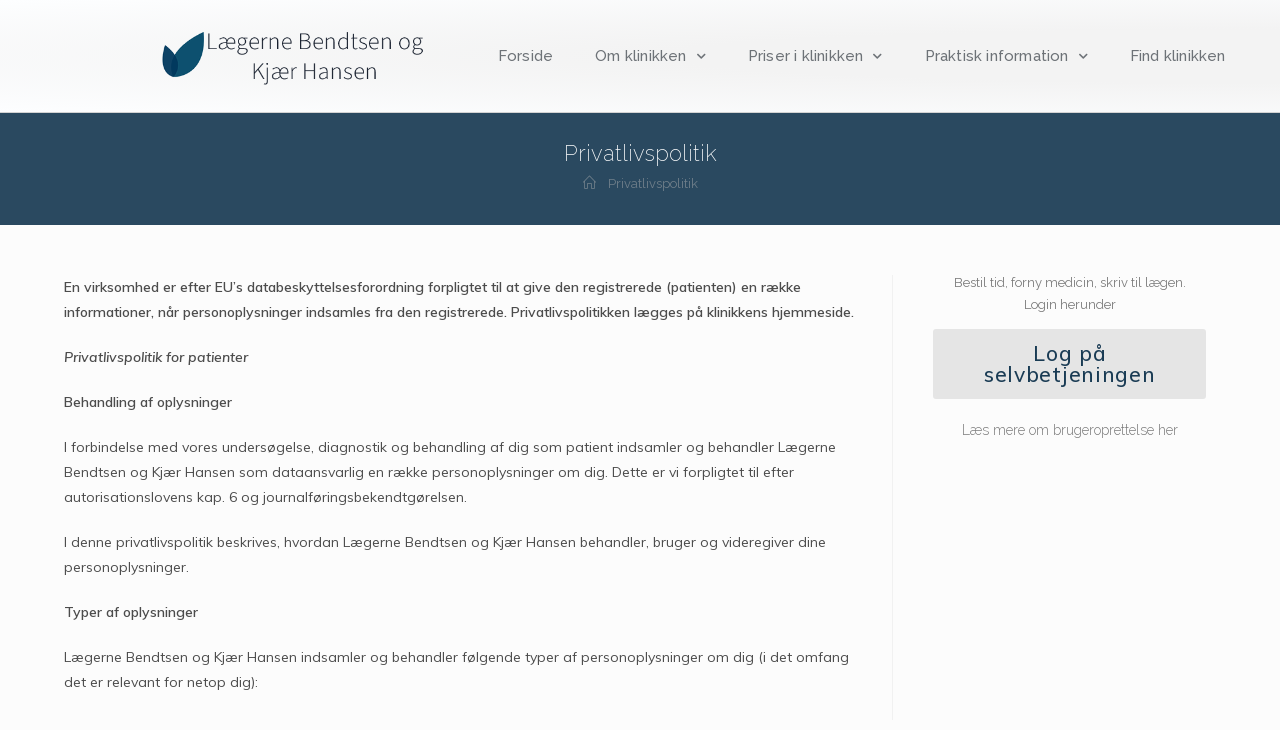

--- FILE ---
content_type: text/html; charset=UTF-8
request_url: https://75926066.dk/privatlivspolitik/
body_size: 16072
content:

<!DOCTYPE html>
<html class="html" lang="da-DK" itemscope itemtype="http://schema.org/WebPage">
<head>
	<meta charset="UTF-8">
	<link rel="profile" href="https://gmpg.org/xfn/11">

	<title>Privatlivspolitik - Lægerne Bendtsen &amp; Kjær Hansen</title>
<meta name="viewport" content="width=device-width, initial-scale=1">
<!-- This site is optimized with the Yoast SEO plugin v12.9.1 - https://yoast.com/wordpress/plugins/seo/ -->
<meta name="robots" content="max-snippet:-1, max-image-preview:large, max-video-preview:-1"/>
<link rel="canonical" href="https://75926066.dk/privatlivspolitik/" />
<meta property="og:locale" content="da_DK" />
<meta property="og:type" content="article" />
<meta property="og:title" content="Privatlivspolitik - Lægerne Bendtsen &amp; Kjær Hansen" />
<meta property="og:description" content="En virksomhed er efter EU’s databeskyttelsesforordning forpligtet til at give den registrerede (patienten) en række informationer, når personoplysninger indsamles fra den registrerede. Privatlivspolitikken lægges på klinikkens hjemmeside. Privatlivspolitik for patienter Behandling af oplysninger I forbindelse med vores undersøgelse, diagnostik og behandling af dig som patient indsamler og behandler Lægerne Bendtsen og Kjær Hansen som dataansvarlig &hellip;" />
<meta property="og:url" content="https://75926066.dk/privatlivspolitik/" />
<meta property="og:site_name" content="Lægerne Bendtsen &amp; Kjær Hansen" />
<meta name="twitter:card" content="summary_large_image" />
<meta name="twitter:description" content="En virksomhed er efter EU’s databeskyttelsesforordning forpligtet til at give den registrerede (patienten) en række informationer, når personoplysninger indsamles fra den registrerede. Privatlivspolitikken lægges på klinikkens hjemmeside. Privatlivspolitik for patienter Behandling af oplysninger I forbindelse med vores undersøgelse, diagnostik og behandling af dig som patient indsamler og behandler Lægerne Bendtsen og Kjær Hansen som dataansvarlig [&hellip;]" />
<meta name="twitter:title" content="Privatlivspolitik - Lægerne Bendtsen &amp; Kjær Hansen" />
<script type='application/ld+json' class='yoast-schema-graph yoast-schema-graph--main'>{"@context":"https://schema.org","@graph":[{"@type":"WebSite","@id":"https://75926066.dk/#website","url":"https://75926066.dk/","name":"L\u00e6gerne Bendtsen &amp; Kj\u00e6r Hansen","description":"Praktiserende l\u00e6ger i Fredericia","potentialAction":{"@type":"SearchAction","target":"https://75926066.dk/?s={search_term_string}","query-input":"required name=search_term_string"}},{"@type":"WebPage","@id":"https://75926066.dk/privatlivspolitik/#webpage","url":"https://75926066.dk/privatlivspolitik/","inLanguage":"da-DK","name":"Privatlivspolitik - L\u00e6gerne Bendtsen &amp; Kj\u00e6r Hansen","isPartOf":{"@id":"https://75926066.dk/#website"},"datePublished":"2019-12-30T09:34:25+00:00","dateModified":"2021-05-17T12:42:41+00:00"}]}</script>
<!-- / Yoast SEO plugin. -->

<link rel='dns-prefetch' href='//75926066.dk' />
<link rel='dns-prefetch' href='//fonts.googleapis.com' />
<link rel='dns-prefetch' href='//s.w.org' />
<link rel="alternate" type="application/rss+xml" title="Lægerne Bendtsen &amp; Kjær Hansen &raquo; Feed" href="https://75926066.dk/feed/" />
<link rel="alternate" type="application/rss+xml" title="Lægerne Bendtsen &amp; Kjær Hansen &raquo;-kommentar-feed" href="https://75926066.dk/comments/feed/" />
		<script type="text/javascript">
			window._wpemojiSettings = {"baseUrl":"https:\/\/s.w.org\/images\/core\/emoji\/12.0.0-1\/72x72\/","ext":".png","svgUrl":"https:\/\/s.w.org\/images\/core\/emoji\/12.0.0-1\/svg\/","svgExt":".svg","source":{"concatemoji":"https:\/\/75926066.dk\/wp-includes\/js\/wp-emoji-release.min.js?ver=5.3.20"}};
			!function(e,a,t){var n,r,o,i=a.createElement("canvas"),p=i.getContext&&i.getContext("2d");function s(e,t){var a=String.fromCharCode;p.clearRect(0,0,i.width,i.height),p.fillText(a.apply(this,e),0,0);e=i.toDataURL();return p.clearRect(0,0,i.width,i.height),p.fillText(a.apply(this,t),0,0),e===i.toDataURL()}function c(e){var t=a.createElement("script");t.src=e,t.defer=t.type="text/javascript",a.getElementsByTagName("head")[0].appendChild(t)}for(o=Array("flag","emoji"),t.supports={everything:!0,everythingExceptFlag:!0},r=0;r<o.length;r++)t.supports[o[r]]=function(e){if(!p||!p.fillText)return!1;switch(p.textBaseline="top",p.font="600 32px Arial",e){case"flag":return s([127987,65039,8205,9895,65039],[127987,65039,8203,9895,65039])?!1:!s([55356,56826,55356,56819],[55356,56826,8203,55356,56819])&&!s([55356,57332,56128,56423,56128,56418,56128,56421,56128,56430,56128,56423,56128,56447],[55356,57332,8203,56128,56423,8203,56128,56418,8203,56128,56421,8203,56128,56430,8203,56128,56423,8203,56128,56447]);case"emoji":return!s([55357,56424,55356,57342,8205,55358,56605,8205,55357,56424,55356,57340],[55357,56424,55356,57342,8203,55358,56605,8203,55357,56424,55356,57340])}return!1}(o[r]),t.supports.everything=t.supports.everything&&t.supports[o[r]],"flag"!==o[r]&&(t.supports.everythingExceptFlag=t.supports.everythingExceptFlag&&t.supports[o[r]]);t.supports.everythingExceptFlag=t.supports.everythingExceptFlag&&!t.supports.flag,t.DOMReady=!1,t.readyCallback=function(){t.DOMReady=!0},t.supports.everything||(n=function(){t.readyCallback()},a.addEventListener?(a.addEventListener("DOMContentLoaded",n,!1),e.addEventListener("load",n,!1)):(e.attachEvent("onload",n),a.attachEvent("onreadystatechange",function(){"complete"===a.readyState&&t.readyCallback()})),(n=t.source||{}).concatemoji?c(n.concatemoji):n.wpemoji&&n.twemoji&&(c(n.twemoji),c(n.wpemoji)))}(window,document,window._wpemojiSettings);
		</script>
		<style type="text/css">
img.wp-smiley,
img.emoji {
	display: inline !important;
	border: none !important;
	box-shadow: none !important;
	height: 1em !important;
	width: 1em !important;
	margin: 0 .07em !important;
	vertical-align: -0.1em !important;
	background: none !important;
	padding: 0 !important;
}
</style>
	<link rel='stylesheet' id='wp-block-library-css'  href='https://75926066.dk/wp-includes/css/dist/block-library/style.min.css?ver=5.3.20' type='text/css' media='all' />
<link rel='stylesheet' id='wp-block-library-theme-css'  href='https://75926066.dk/wp-includes/css/dist/block-library/theme.min.css?ver=5.3.20' type='text/css' media='all' />
<link rel='stylesheet' id='font-awesome-css'  href='https://75926066.dk/wp-content/themes/oceanwp/assets/fonts/fontawesome/css/all.min.css?ver=5.11.2' type='text/css' media='all' />
<link rel='stylesheet' id='kenzap-team-members-01-frontend-css'  href='https://75926066.dk/wp-content/plugins/kenzap-team-members-gutenberg-blocks/team-members-01/style.css?ver=1579687400' type='text/css' media='all' />
<link rel='stylesheet' id='ugb-style-css-css'  href='https://75926066.dk/wp-content/plugins/stackable-ultimate-gutenberg-blocks/dist/frontend_blocks.css?ver=2.1.0' type='text/css' media='all' />
<style id='ugb-style-css-inline-css' type='text/css'>
:root {
			--content-width: 1200px;
		}
</style>
<link rel='stylesheet' id='simple-line-icons-css'  href='https://75926066.dk/wp-content/themes/oceanwp/assets/css/third/simple-line-icons.min.css?ver=2.4.0' type='text/css' media='all' />
<link rel='stylesheet' id='magnific-popup-css'  href='https://75926066.dk/wp-content/themes/oceanwp/assets/css/third/magnific-popup.min.css?ver=1.0.0' type='text/css' media='all' />
<link rel='stylesheet' id='slick-css'  href='https://75926066.dk/wp-content/themes/oceanwp/assets/css/third/slick.min.css?ver=1.6.0' type='text/css' media='all' />
<link rel='stylesheet' id='oceanwp-style-css'  href='https://75926066.dk/wp-content/themes/oceanwp/assets/css/style.min.css?ver=1.7.4' type='text/css' media='all' />
<link rel='stylesheet' id='elementor-frontend-css'  href='https://75926066.dk/wp-content/plugins/elementor/assets/css/frontend.min.css?ver=2.8.4' type='text/css' media='all' />
<link rel='stylesheet' id='elementor-post-2708-css'  href='https://75926066.dk/wp-content/uploads/sites/210/elementor/css/post-2708.css?ver=1594119502' type='text/css' media='all' />
<link rel='stylesheet' id='oceanwp-google-font-muli-css'  href='//fonts.googleapis.com/css?family=Muli%3A100%2C200%2C300%2C400%2C500%2C600%2C700%2C800%2C900%2C100i%2C200i%2C300i%2C400i%2C500i%2C600i%2C700i%2C800i%2C900i&#038;subset=latin&#038;ver=5.3.20' type='text/css' media='all' />
<link rel='stylesheet' id='oceanwp-google-font-raleway-css'  href='//fonts.googleapis.com/css?family=Raleway%3A100%2C200%2C300%2C400%2C500%2C600%2C700%2C800%2C900%2C100i%2C200i%2C300i%2C400i%2C500i%2C600i%2C700i%2C800i%2C900i&#038;subset=latin&#038;ver=5.3.20' type='text/css' media='all' />
<link rel='stylesheet' id='elementor-icons-css'  href='https://75926066.dk/wp-content/plugins/elementor/assets/lib/eicons/css/elementor-icons.min.css?ver=5.5.0' type='text/css' media='all' />
<link rel='stylesheet' id='elementor-animations-css'  href='https://75926066.dk/wp-content/plugins/elementor/assets/lib/animations/animations.min.css?ver=2.8.4' type='text/css' media='all' />
<link rel='stylesheet' id='elementor-pro-css'  href='https://75926066.dk/wp-content/plugins/elementor-pro/assets/css/frontend.min.css?ver=2.8.3' type='text/css' media='all' />
<link rel='stylesheet' id='elementor-global-css'  href='https://75926066.dk/wp-content/uploads/sites/210/elementor/css/global.css?ver=1581531605' type='text/css' media='all' />
<link rel='stylesheet' id='elementor-post-3890-css'  href='https://75926066.dk/wp-content/uploads/sites/210/elementor/css/post-3890.css?ver=1588240304' type='text/css' media='all' />
<link rel='stylesheet' id='oe-widgets-style-css'  href='https://75926066.dk/wp-content/plugins/ocean-extra/assets/css/widgets.css?ver=5.3.20' type='text/css' media='all' />
<link rel='stylesheet' id='google-fonts-1-css'  href='https://fonts.googleapis.com/css?family=Raleway%3A100%2C100italic%2C200%2C200italic%2C300%2C300italic%2C400%2C400italic%2C500%2C500italic%2C600%2C600italic%2C700%2C700italic%2C800%2C800italic%2C900%2C900italic%7CRoboto%3A100%2C100italic%2C200%2C200italic%2C300%2C300italic%2C400%2C400italic%2C500%2C500italic%2C600%2C600italic%2C700%2C700italic%2C800%2C800italic%2C900%2C900italic%7CRoboto+Slab%3A100%2C100italic%2C200%2C200italic%2C300%2C300italic%2C400%2C400italic%2C500%2C500italic%2C600%2C600italic%2C700%2C700italic%2C800%2C800italic%2C900%2C900italic%7CMuli%3A100%2C100italic%2C200%2C200italic%2C300%2C300italic%2C400%2C400italic%2C500%2C500italic%2C600%2C600italic%2C700%2C700italic%2C800%2C800italic%2C900%2C900italic&#038;ver=5.3.20' type='text/css' media='all' />
<link rel='stylesheet' id='elementor-icons-shared-0-css'  href='https://75926066.dk/wp-content/plugins/elementor/assets/lib/font-awesome/css/fontawesome.min.css?ver=5.9.0' type='text/css' media='all' />
<link rel='stylesheet' id='elementor-icons-fa-solid-css'  href='https://75926066.dk/wp-content/plugins/elementor/assets/lib/font-awesome/css/solid.min.css?ver=5.9.0' type='text/css' media='all' />
<script type='text/javascript' src='https://75926066.dk/wp-content/plugins/stackable-ultimate-gutenberg-blocks/dist/frontend_blocks.js?ver=2.1.0'></script>
<script type='text/javascript' src='https://75926066.dk/wp-includes/js/jquery/jquery.js?ver=1.12.4-wp'></script>
<script type='text/javascript' src='https://75926066.dk/wp-includes/js/jquery/jquery-migrate.min.js?ver=1.4.1'></script>
<link rel='https://api.w.org/' href='https://75926066.dk/wp-json/' />
<link rel="EditURI" type="application/rsd+xml" title="RSD" href="https://75926066.dk/xmlrpc.php?rsd" />
<link rel="wlwmanifest" type="application/wlwmanifest+xml" href="https://75926066.dk/wp-includes/wlwmanifest.xml" /> 
<meta name="generator" content="WordPress 5.3.20" />
<link rel='shortlink' href='https://75926066.dk/?p=3325' />
<link rel="alternate" type="application/json+oembed" href="https://75926066.dk/wp-json/oembed/1.0/embed?url=https%3A%2F%2F75926066.dk%2Fprivatlivspolitik%2F" />
<link rel="alternate" type="text/xml+oembed" href="https://75926066.dk/wp-json/oembed/1.0/embed?url=https%3A%2F%2F75926066.dk%2Fprivatlivspolitik%2F&#038;format=xml" />
<link rel="icon" href="https://75926066.dk/wp-content/uploads/sites/210/2020/08/cropped-Favicon-32x32.png" sizes="32x32" />
<link rel="icon" href="https://75926066.dk/wp-content/uploads/sites/210/2020/08/cropped-Favicon-192x192.png" sizes="192x192" />
<link rel="apple-touch-icon-precomposed" href="https://75926066.dk/wp-content/uploads/sites/210/2020/08/cropped-Favicon-180x180.png" />
<meta name="msapplication-TileImage" content="https://75926066.dk/wp-content/uploads/sites/210/2020/08/cropped-Favicon-270x270.png" />
		<style type="text/css" id="wp-custom-css">
			/* Margin top for the counter title of the home page */.elementor-widget-counter.counter-title .elementor-counter-title{margin-top:10px}/* Style select */form select{border-width:1px 1px 4px 1px;border-color:#ededed;height:54px;margin-top:3px}/* Loader in contact form */div.wpcf7 img.ajax-loader{display:block}/* Boxes in the Practice Areas page */.elementor-widget-image-box.areas-box .elementor-image-box-content{padding:20px}.elementor-widget-image-box.areas-box .elementor-image-box-content h3{margin-top:0}/* Boxes in the Attorneys page */.attorneys-boxes .elementor-widget-image-box,.attorneys-boxes .elementor-widget-divider{margin-bottom:10px}.attorneys-boxes .elementor-image-box-title{margin-bottom:4px}/* Buttons in the footer */#footer-widgets .footer-box .footer-btn{display:inline-block;font-size:12px;line-height:1;color:#cca876;border:1px solid #202326;border-radius:3px;padding:12px 15px;text-transform:uppercase;letter-spacing:1px}#footer-widgets .footer-box .footer-btn.first{margin-right:15px}#footer-widgets .footer-box .footer-btn:hover{background-color:#202326;color:#fff}/* Margin li contact info in the footer */#footer-widgets .contact-info-widget li{margin:0 0 14px}/* MailChimp input color in the footer */#footer-widgets .oceanwp-newsletter-form-wrap input[type="email"]{color:#a0a8b1}/* Responsive */@media (max-width:767px){.elementor-element.custom-icon-boxes .elementor-widget-container{margin:0}}.meta-author{display:none}.recent-posts-comments{display:none !important}.sep{display:none}a:hover{text-decoration:underline}		</style>
		<!-- OceanWP CSS -->
<style type="text/css">
.page-header{background-color:rgba(0,38,66,0.83)}/* General CSS */a:hover,a.light:hover,.theme-heading .text::before,#top-bar-content >a:hover,#top-bar-social li.oceanwp-email a:hover,#site-navigation-wrap .dropdown-menu >li >a:hover,#site-header.medium-header #medium-searchform button:hover,.oceanwp-mobile-menu-icon a:hover,.blog-entry.post .blog-entry-header .entry-title a:hover,.blog-entry.post .blog-entry-readmore a:hover,.blog-entry.thumbnail-entry .blog-entry-category a,ul.meta li a:hover,.dropcap,.single nav.post-navigation .nav-links .title,body .related-post-title a:hover,body #wp-calendar caption,body .contact-info-widget.default i,body .contact-info-widget.big-icons i,body .custom-links-widget .oceanwp-custom-links li a:hover,body .custom-links-widget .oceanwp-custom-links li a:hover:before,body .posts-thumbnails-widget li a:hover,body .social-widget li.oceanwp-email a:hover,.comment-author .comment-meta .comment-reply-link,#respond #cancel-comment-reply-link:hover,#footer-widgets .footer-box a:hover,#footer-bottom a:hover,#footer-bottom #footer-bottom-menu a:hover,.sidr a:hover,.sidr-class-dropdown-toggle:hover,.sidr-class-menu-item-has-children.active >a,.sidr-class-menu-item-has-children.active >a >.sidr-class-dropdown-toggle,input[type=checkbox]:checked:before{color:#7a7a7a}input[type="button"],input[type="reset"],input[type="submit"],button[type="submit"],.button,#site-navigation-wrap .dropdown-menu >li.btn >a >span,.thumbnail:hover i,.post-quote-content,.omw-modal .omw-close-modal,body .contact-info-widget.big-icons li:hover i,body div.wpforms-container-full .wpforms-form input[type=submit],body div.wpforms-container-full .wpforms-form button[type=submit],body div.wpforms-container-full .wpforms-form .wpforms-page-button{background-color:#7a7a7a}.widget-title{border-color:#7a7a7a}blockquote{border-color:#7a7a7a}#searchform-dropdown{border-color:#7a7a7a}.dropdown-menu .sub-menu{border-color:#7a7a7a}.blog-entry.large-entry .blog-entry-readmore a:hover{border-color:#7a7a7a}.oceanwp-newsletter-form-wrap input[type="email"]:focus{border-color:#7a7a7a}.social-widget li.oceanwp-email a:hover{border-color:#7a7a7a}#respond #cancel-comment-reply-link:hover{border-color:#7a7a7a}body .contact-info-widget.big-icons li:hover i{border-color:#7a7a7a}#footer-widgets .oceanwp-newsletter-form-wrap input[type="email"]:focus{border-color:#7a7a7a}input[type="button"]:hover,input[type="reset"]:hover,input[type="submit"]:hover,button[type="submit"]:hover,input[type="button"]:focus,input[type="reset"]:focus,input[type="submit"]:focus,button[type="submit"]:focus,.button:hover,#site-navigation-wrap .dropdown-menu >li.btn >a:hover >span,.post-quote-author,.omw-modal .omw-close-modal:hover,body div.wpforms-container-full .wpforms-form input[type=submit]:hover,body div.wpforms-container-full .wpforms-form button[type=submit]:hover,body div.wpforms-container-full .wpforms-form .wpforms-page-button:hover{background-color:#000000}table th,table td,hr,.content-area,body.content-left-sidebar #content-wrap .content-area,.content-left-sidebar .content-area,#top-bar-wrap,#site-header,#site-header.top-header #search-toggle,.dropdown-menu ul li,.centered-minimal-page-header,.blog-entry.post,.blog-entry.grid-entry .blog-entry-inner,.blog-entry.thumbnail-entry .blog-entry-bottom,.single-post .entry-title,.single .entry-share-wrap .entry-share,.single .entry-share,.single .entry-share ul li a,.single nav.post-navigation,.single nav.post-navigation .nav-links .nav-previous,#author-bio,#author-bio .author-bio-avatar,#author-bio .author-bio-social li a,#related-posts,#comments,.comment-body,#respond #cancel-comment-reply-link,#blog-entries .type-page,.page-numbers a,.page-numbers span:not(.elementor-screen-only),.page-links span,body #wp-calendar caption,body #wp-calendar th,body #wp-calendar tbody,body .contact-info-widget.default i,body .contact-info-widget.big-icons i,body .posts-thumbnails-widget li,body .tagcloud a{border-color:}body,.has-parallax-footer:not(.separate-layout) #main{background-color:rgba(0,0,0,0.01)}a{color:#28a0cc}a:hover{color:#007cba}.boxed-layout #wrap,.boxed-layout .parallax-footer,.boxed-layout .owp-floating-bar{width:1295px}.page-header,.has-transparent-header .page-header{padding:25px 0 25px 0}.page-header .page-header-title,.page-header.background-image-page-header .page-header-title{color:#ffffff}.site-breadcrumbs,.background-image-page-header .site-breadcrumbs{color:#f7f7f7}.site-breadcrumbs ul li .breadcrumb-sep{color:#ffffff}.site-breadcrumbs a,.background-image-page-header .site-breadcrumbs a{color:rgba(178,178,178,0.51)}.site-breadcrumbs a:hover,.background-image-page-header .site-breadcrumbs a:hover{color:rgba(252,252,252,0.74)}#scroll-top{width:24px;height:24px;line-height:24px}#scroll-top{font-size:13px}#scroll-top{background-color:#073656}#scroll-top:hover{background-color:#073656}.page-numbers a,.page-numbers span:not(.elementor-screen-only),.page-links span{border-width:2px}.page-numbers a,.page-numbers span:not(.elementor-screen-only),.page-links span{background-color:#e9e9e9}.page-numbers a:hover,.page-links a:hover span,.page-numbers.current,.page-numbers.current:hover{background-color:#e9e9e9}form input[type="text"],form input[type="password"],form input[type="email"],form input[type="url"],form input[type="date"],form input[type="month"],form input[type="time"],form input[type="datetime"],form input[type="datetime-local"],form input[type="week"],form input[type="number"],form input[type="search"],form input[type="tel"],form input[type="color"],form select,form textarea{padding:12px 15px 12px 15px}body div.wpforms-container-full .wpforms-form input[type=date],body div.wpforms-container-full .wpforms-form input[type=datetime],body div.wpforms-container-full .wpforms-form input[type=datetime-local],body div.wpforms-container-full .wpforms-form input[type=email],body div.wpforms-container-full .wpforms-form input[type=month],body div.wpforms-container-full .wpforms-form input[type=number],body div.wpforms-container-full .wpforms-form input[type=password],body div.wpforms-container-full .wpforms-form input[type=range],body div.wpforms-container-full .wpforms-form input[type=search],body div.wpforms-container-full .wpforms-form input[type=tel],body div.wpforms-container-full .wpforms-form input[type=text],body div.wpforms-container-full .wpforms-form input[type=time],body div.wpforms-container-full .wpforms-form input[type=url],body div.wpforms-container-full .wpforms-form input[type=week],body div.wpforms-container-full .wpforms-form select,body div.wpforms-container-full .wpforms-form textarea{padding:12px 15px 12px 15px;height:auto}form input[type="text"],form input[type="password"],form input[type="email"],form input[type="url"],form input[type="date"],form input[type="month"],form input[type="time"],form input[type="datetime"],form input[type="datetime-local"],form input[type="week"],form input[type="number"],form input[type="search"],form input[type="tel"],form input[type="color"],form select,form textarea{border-width:1px 1px 4px 1px}body div.wpforms-container-full .wpforms-form input[type=date],body div.wpforms-container-full .wpforms-form input[type=datetime],body div.wpforms-container-full .wpforms-form input[type=datetime-local],body div.wpforms-container-full .wpforms-form input[type=email],body div.wpforms-container-full .wpforms-form input[type=month],body div.wpforms-container-full .wpforms-form input[type=number],body div.wpforms-container-full .wpforms-form input[type=password],body div.wpforms-container-full .wpforms-form input[type=range],body div.wpforms-container-full .wpforms-form input[type=search],body div.wpforms-container-full .wpforms-form input[type=tel],body div.wpforms-container-full .wpforms-form input[type=text],body div.wpforms-container-full .wpforms-form input[type=time],body div.wpforms-container-full .wpforms-form input[type=url],body div.wpforms-container-full .wpforms-form input[type=week],body div.wpforms-container-full .wpforms-form select,body div.wpforms-container-full .wpforms-form textarea{border-width:1px 1px 4px 1px}form input[type="text"],form input[type="password"],form input[type="email"],form input[type="url"],form input[type="date"],form input[type="month"],form input[type="time"],form input[type="datetime"],form input[type="datetime-local"],form input[type="week"],form input[type="number"],form input[type="search"],form input[type="tel"],form input[type="color"],form select,form textarea,.woocommerce .woocommerce-checkout .select2-container--default .select2-selection--single{border-radius:1px}body div.wpforms-container-full .wpforms-form input[type=date],body div.wpforms-container-full .wpforms-form input[type=datetime],body div.wpforms-container-full .wpforms-form input[type=datetime-local],body div.wpforms-container-full .wpforms-form input[type=email],body div.wpforms-container-full .wpforms-form input[type=month],body div.wpforms-container-full .wpforms-form input[type=number],body div.wpforms-container-full .wpforms-form input[type=password],body div.wpforms-container-full .wpforms-form input[type=range],body div.wpforms-container-full .wpforms-form input[type=search],body div.wpforms-container-full .wpforms-form input[type=tel],body div.wpforms-container-full .wpforms-form input[type=text],body div.wpforms-container-full .wpforms-form input[type=time],body div.wpforms-container-full .wpforms-form input[type=url],body div.wpforms-container-full .wpforms-form input[type=week],body div.wpforms-container-full .wpforms-form select,body div.wpforms-container-full .wpforms-form textarea{border-radius:1px}form input[type="text"],form input[type="password"],form input[type="email"],form input[type="url"],form input[type="date"],form input[type="month"],form input[type="time"],form input[type="datetime"],form input[type="datetime-local"],form input[type="week"],form input[type="number"],form input[type="search"],form input[type="tel"],form input[type="color"],form select,form textarea,.select2-container .select2-choice,.woocommerce .woocommerce-checkout .select2-container--default .select2-selection--single{border-color:#ededed}body div.wpforms-container-full .wpforms-form input[type=date],body div.wpforms-container-full .wpforms-form input[type=datetime],body div.wpforms-container-full .wpforms-form input[type=datetime-local],body div.wpforms-container-full .wpforms-form input[type=email],body div.wpforms-container-full .wpforms-form input[type=month],body div.wpforms-container-full .wpforms-form input[type=number],body div.wpforms-container-full .wpforms-form input[type=password],body div.wpforms-container-full .wpforms-form input[type=range],body div.wpforms-container-full .wpforms-form input[type=search],body div.wpforms-container-full .wpforms-form input[type=tel],body div.wpforms-container-full .wpforms-form input[type=text],body div.wpforms-container-full .wpforms-form input[type=time],body div.wpforms-container-full .wpforms-form input[type=url],body div.wpforms-container-full .wpforms-form input[type=week],body div.wpforms-container-full .wpforms-form select,body div.wpforms-container-full .wpforms-form textarea{border-color:#ededed}form input[type="text"]:focus,form input[type="password"]:focus,form input[type="email"]:focus,form input[type="tel"]:focus,form input[type="url"]:focus,form input[type="search"]:focus,form textarea:focus,.select2-drop-active,.select2-dropdown-open.select2-drop-above .select2-choice,.select2-dropdown-open.select2-drop-above .select2-choices,.select2-drop.select2-drop-above.select2-drop-active,.select2-container-active .select2-choice,.select2-container-active .select2-choices{border-color:#e0e0e0}body div.wpforms-container-full .wpforms-form input:focus,body div.wpforms-container-full .wpforms-form textarea:focus,body div.wpforms-container-full .wpforms-form select:focus{border-color:#e0e0e0}form input[type="text"],form input[type="password"],form input[type="email"],form input[type="url"],form input[type="date"],form input[type="month"],form input[type="time"],form input[type="datetime"],form input[type="datetime-local"],form input[type="week"],form input[type="number"],form input[type="search"],form input[type="tel"],form input[type="color"],form select,form textarea,.woocommerce .woocommerce-checkout .select2-container--default .select2-selection--single{background-color:#ffffff}body div.wpforms-container-full .wpforms-form input[type=date],body div.wpforms-container-full .wpforms-form input[type=datetime],body div.wpforms-container-full .wpforms-form input[type=datetime-local],body div.wpforms-container-full .wpforms-form input[type=email],body div.wpforms-container-full .wpforms-form input[type=month],body div.wpforms-container-full .wpforms-form input[type=number],body div.wpforms-container-full .wpforms-form input[type=password],body div.wpforms-container-full .wpforms-form input[type=range],body div.wpforms-container-full .wpforms-form input[type=search],body div.wpforms-container-full .wpforms-form input[type=tel],body div.wpforms-container-full .wpforms-form input[type=text],body div.wpforms-container-full .wpforms-form input[type=time],body div.wpforms-container-full .wpforms-form input[type=url],body div.wpforms-container-full .wpforms-form input[type=week],body div.wpforms-container-full .wpforms-form select,body div.wpforms-container-full .wpforms-form textarea{background-color:#ffffff}/* Top Bar CSS */#top-bar-wrap,.oceanwp-top-bar-sticky{background-color:rgba(255,255,255,0.81)}#top-bar-wrap,#top-bar-content strong{color:#aaaaaa}#top-bar-content a,#top-bar-social-alt a{color:#aaaaaa}#top-bar-social li a:hover{color:#bba795!important}/* Header CSS */@media only screen and (max-width:959px){body.default-breakpoint .oceanwp-mobile-menu-icon a{line-height:10px}}#site-header,.has-transparent-header .is-sticky #site-header,.has-vh-transparent .is-sticky #site-header.vertical-header,#searchform-header-replace{background-color:#f9f9f9}#site-header.has-header-media .overlay-header-media{background-color:rgba(0,0,0,0.5)}#site-logo a.site-logo-text{color:rgba(44,53,66,0.71)}#site-logo a.site-logo-text:hover{color:#0a0000}#site-navigation-wrap .dropdown-menu >li >a,.oceanwp-mobile-menu-icon a,#searchform-header-replace-close{color:#2c2c2c}@media (max-width:custompx){#top-bar-nav,#site-navigation-wrap,.oceanwp-social-menu,.after-header-content{display:none}.center-logo #site-logo{float:none;position:absolute;left:50%;padding:0;-webkit-transform:translateX(-50%);transform:translateX(-50%)}#site-header.center-header #site-logo,.oceanwp-mobile-menu-icon,#oceanwp-cart-sidebar-wrap{display:block}body.vertical-header-style #outer-wrap{margin:0 !important}#site-header.vertical-header{position:relative;width:100%;left:0 !important;right:0 !important}#site-header.vertical-header .has-template >#site-logo{display:block}#site-header.vertical-header #site-header-inner{display:-webkit-box;display:-webkit-flex;display:-ms-flexbox;display:flex;-webkit-align-items:center;align-items:center;padding:0;max-width:90%}#site-header.vertical-header #site-header-inner >*:not(.oceanwp-mobile-menu-icon){display:none}#site-header.vertical-header #site-header-inner >*{padding:0 !important}#site-header.vertical-header #site-header-inner #site-logo{display:block;margin:0;width:50%;text-align:left}body.rtl #site-header.vertical-header #site-header-inner #site-logo{text-align:right}#site-header.vertical-header #site-header-inner .oceanwp-mobile-menu-icon{width:50%;text-align:right}body.rtl #site-header.vertical-header #site-header-inner .oceanwp-mobile-menu-icon{text-align:left}#site-header.vertical-header .vertical-toggle,body.vertical-header-style.vh-closed #site-header.vertical-header .vertical-toggle{display:none}#site-logo.has-responsive-logo .custom-logo-link{display:none}#site-logo.has-responsive-logo .responsive-logo-link{display:block}.is-sticky #site-logo.has-sticky-logo .responsive-logo-link{display:none}.is-sticky #site-logo.has-responsive-logo .sticky-logo-link{display:block}#top-bar.has-no-content #top-bar-social.top-bar-left,#top-bar.has-no-content #top-bar-social.top-bar-right{position:inherit;left:auto;right:auto;float:none;height:auto;line-height:1.5em;margin-top:0;text-align:center}#top-bar.has-no-content #top-bar-social li{float:none;display:inline-block}.owp-cart-overlay,#side-panel-wrap a.side-panel-btn{display:none !important}}@media (max-width:custompx){.oceanwp-mobile-menu-icon a{line-height:10px}}#mobile-fullscreen{background-color:rgba(112,112,112,0.9)}body .sidr a:hover,body .sidr-class-dropdown-toggle:hover,body .sidr-class-dropdown-toggle .fa,body .sidr-class-menu-item-has-children.active >a,body .sidr-class-menu-item-has-children.active >a >.sidr-class-dropdown-toggle,#mobile-dropdown ul li a:hover,#mobile-dropdown ul li a .dropdown-toggle:hover,#mobile-dropdown .menu-item-has-children.active >a,#mobile-dropdown .menu-item-has-children.active >a >.dropdown-toggle,#mobile-fullscreen ul li a:hover,#mobile-fullscreen .oceanwp-social-menu.simple-social ul li a:hover{color:rgba(112,112,112,0.9)}#mobile-fullscreen a.close:hover .close-icon-inner,#mobile-fullscreen a.close:hover .close-icon-inner::after{background-color:rgba(112,112,112,0.9)}/* Footer Widgets CSS */#footer-widgets{background-color:#ffffff}#footer-widgets,#footer-widgets p,#footer-widgets li a:before,#footer-widgets .contact-info-widget span.oceanwp-contact-title,#footer-widgets .recent-posts-date,#footer-widgets .recent-posts-comments,#footer-widgets .widget-recent-posts-icons li .fa{color:#a0a8b1}#footer-widgets li,#footer-widgets #wp-calendar caption,#footer-widgets #wp-calendar th,#footer-widgets #wp-calendar tbody,#footer-widgets .contact-info-widget i,#footer-widgets .oceanwp-newsletter-form-wrap input[type="email"],#footer-widgets .posts-thumbnails-widget li,#footer-widgets .social-widget li a{border-color:#202326}#footer-widgets .footer-box a,#footer-widgets a{color:#75828c}#footer-widgets .footer-box a:hover,#footer-widgets a:hover{color:#75828c}/* Footer Bottom CSS */#footer-bottom{background-color:#f2f2f2}#footer-bottom,#footer-bottom p{color:#81828c}#footer-bottom a,#footer-bottom #footer-bottom-menu a{color:#81828c}#footer-bottom a:hover,#footer-bottom #footer-bottom-menu a:hover{color:#ffffff}/* Typography CSS */body{font-family:Muli;color:#4c4c4c}h1,h2,h3,h4,h5,h6,.theme-heading,.widget-title,.oceanwp-widget-recent-posts-title,.comment-reply-title,.entry-title,.sidebar-box .widget-title{font-family:Raleway;color:#073656}h1{font-family:Raleway;color:#073656}h2{font-family:Raleway;font-weight:400;font-size:25px;color:#073656}h3{font-family:Raleway;font-weight:700;font-size:19px;color:#073656}h4{font-family:Raleway;color:#073656}#site-logo a.site-logo-text{font-size:24px}#top-bar-content,#top-bar-social-alt{font-weight:300;letter-spacing:.6px;text-transform:uppercase}#site-navigation-wrap .dropdown-menu >li >a,#site-header.full_screen-header .fs-dropdown-menu >li >a,#site-header.top-header #site-navigation-wrap .dropdown-menu >li >a,#site-header.center-header #site-navigation-wrap .dropdown-menu >li >a,#site-header.medium-header #site-navigation-wrap .dropdown-menu >li >a,.oceanwp-mobile-menu-icon a{font-family:Raleway;font-weight:300;font-size:13px;letter-spacing:1px}.sidr-class-dropdown-menu li a,a.sidr-class-toggle-sidr-close,#mobile-dropdown ul li a,body #mobile-fullscreen ul li a{font-family:Raleway}.page-header .page-header-title,.page-header.background-image-page-header .page-header-title{font-family:Raleway;font-weight:200;font-style:normal;font-size:22px}.page-header .page-subheading{font-family:Raleway}.site-breadcrumbs{font-family:Raleway}.blog-entry.post .blog-entry-header .entry-title a{font-family:Raleway;color:rgba(50,69,94,0.86)}.single-post .entry-title{font-family:Raleway;color:rgba(50,69,94,0.86)}.sidebar-box .widget-title{font-family:Raleway;font-size:12px;color:rgba(50,69,94,0.86)}.sidebar-box,.footer-box{font-family:Raleway;color:rgba(50,69,94,0.86)}#footer-widgets .footer-box .widget-title{font-size:11px}#footer-bottom #copyright{font-size:12px;letter-spacing:1px;text-transform:uppercase}#footer-bottom #footer-bottom-menu{font-size:12px;letter-spacing:1px;text-transform:uppercase}
</style></head>

<body class="page-template-default page page-id-3325 wp-embed-responsive kenzap oceanwp-theme fullscreen-mobile no-header-border has-sidebar content-right-sidebar has-breadcrumbs pagination-left elementor-default">

	
	<div id="outer-wrap" class="site clr">

		
		<div id="wrap" class="clr">

			
			
<header id="site-header" class="custom-header clr" data-height="0" itemscope="itemscope" itemtype="http://schema.org/WPHeader">

	
		

<div id="site-header-inner" class="clr">

    		<div data-elementor-type="wp-post" data-elementor-id="2708" class="elementor elementor-2708" data-elementor-settings="[]">
			<div class="elementor-inner">
				<div class="elementor-section-wrap">
							<header class="elementor-element elementor-element-7db31354 elementor-section-content-middle elementor-section-full_width elementor-section-stretched elementor-hidden-tablet elementor-hidden-phone elementor-section-height-default elementor-section-height-default elementor-section elementor-top-section" data-id="7db31354" data-element_type="section" data-settings="{&quot;background_background&quot;:&quot;gradient&quot;,&quot;sticky&quot;:&quot;top&quot;,&quot;stretch_section&quot;:&quot;section-stretched&quot;,&quot;sticky_on&quot;:[&quot;desktop&quot;,&quot;tablet&quot;,&quot;mobile&quot;],&quot;sticky_offset&quot;:0,&quot;sticky_effects_offset&quot;:0}">
						<div class="elementor-container elementor-column-gap-no">
				<div class="elementor-row">
				<div class="elementor-element elementor-element-6ecaeaf elementor-column elementor-col-33 elementor-top-column" data-id="6ecaeaf" data-element_type="column">
			<div class="elementor-column-wrap">
					<div class="elementor-widget-wrap">
						</div>
			</div>
		</div>
				<div class="elementor-element elementor-element-77779942 elementor-column elementor-col-33 elementor-top-column" data-id="77779942" data-element_type="column">
			<div class="elementor-column-wrap  elementor-element-populated">
					<div class="elementor-widget-wrap">
				<div class="elementor-element elementor-element-2b87afe elementor-widget elementor-widget-wp-widget-pagesinwidgets_page_section" data-id="2b87afe" data-element_type="widget" data-widget_type="wp-widget-pagesinwidgets_page_section.default">
				<div class="elementor-widget-container">
						<div class="homepage_section">
						<div data-elementor-type="wp-page" data-elementor-id="2851" class="elementor elementor-2851" data-elementor-settings="[]">
			<div class="elementor-inner">
				<div class="elementor-section-wrap">
							<section class="elementor-element elementor-element-c8fc7f9 elementor-section-boxed elementor-section-height-default elementor-section-height-default elementor-section elementor-top-section" data-id="c8fc7f9" data-element_type="section">
						<div class="elementor-container elementor-column-gap-default">
				<div class="elementor-row">
				<div class="elementor-element elementor-element-c3ec6d4 elementor-column elementor-col-100 elementor-top-column" data-id="c3ec6d4" data-element_type="column">
			<div class="elementor-column-wrap  elementor-element-populated">
					<div class="elementor-widget-wrap">
				<div class="elementor-element elementor-element-dcd3912 elementor-widget elementor-widget-image" data-id="dcd3912" data-element_type="widget" data-widget_type="image.default">
				<div class="elementor-widget-container">
					<div class="elementor-image">
											<a data-elementor-open-lightbox="" href="https://75926066.dk/">
							<img width="462" height="107" src="https://75926066.dk/wp-content/uploads/sites/210/2021/05/bendtsen_og_kjaer-hansen_logo.png" class="attachment-large size-large" alt="" srcset="https://75926066.dk/wp-content/uploads/sites/210/2021/05/bendtsen_og_kjaer-hansen_logo.png 462w, https://75926066.dk/wp-content/uploads/sites/210/2021/05/bendtsen_og_kjaer-hansen_logo-300x69.png 300w" sizes="(max-width: 462px) 100vw, 462px" />								</a>
											</div>
				</div>
				</div>
						</div>
			</div>
		</div>
						</div>
			</div>
		</section>
						</div>
			</div>
		</div>
						</div>
					</div>
				</div>
						</div>
			</div>
		</div>
				<div class="elementor-element elementor-element-2a17f742 elementor-column elementor-col-33 elementor-top-column" data-id="2a17f742" data-element_type="column">
			<div class="elementor-column-wrap  elementor-element-populated">
					<div class="elementor-widget-wrap">
				<div class="elementor-element elementor-element-50cd3f9a elementor-nav-menu__align-center elementor-nav-menu--stretch elementor-nav-menu--indicator-chevron elementor-nav-menu--dropdown-tablet elementor-nav-menu__text-align-aside elementor-nav-menu--toggle elementor-nav-menu--burger elementor-widget elementor-widget-nav-menu" data-id="50cd3f9a" data-element_type="widget" data-settings="{&quot;full_width&quot;:&quot;stretch&quot;,&quot;layout&quot;:&quot;horizontal&quot;,&quot;toggle&quot;:&quot;burger&quot;}" data-widget_type="nav-menu.default">
				<div class="elementor-widget-container">
						<nav role="navigation" class="elementor-nav-menu--main elementor-nav-menu__container elementor-nav-menu--layout-horizontal e--pointer-underline e--animation-slide"><ul id="menu-1-50cd3f9a" class="elementor-nav-menu"><li class="menu-item menu-item-type-post_type menu-item-object-page menu-item-home menu-item-3637"><a href="https://75926066.dk/" class="elementor-item">Forside</a></li>
<li class="menu-item menu-item-type-custom menu-item-object-custom menu-item-has-children menu-item-5899"><a class="elementor-item">Om klinikken</a>
<ul class="sub-menu elementor-nav-menu--dropdown">
	<li class="menu-item menu-item-type-post_type menu-item-object-page menu-item-5902"><a href="https://75926066.dk/om-klinikken/" class="elementor-sub-item">Om klinikken</a></li>
	<li class="menu-item menu-item-type-custom menu-item-object-custom menu-item-has-children menu-item-3628"><a href="#" class="elementor-sub-item elementor-item-anchor">Hvem er vi?</a>
	<ul class="sub-menu elementor-nav-menu--dropdown">
		<li class="menu-item menu-item-type-post_type menu-item-object-page menu-item-3642"><a href="https://75926066.dk/laeger/" class="elementor-sub-item">Læger</a></li>
		<li class="menu-item menu-item-type-post_type menu-item-object-page menu-item-3640"><a href="https://75926066.dk/personale/" class="elementor-sub-item">Personale</a></li>
	</ul>
</li>
	<li class="menu-item menu-item-type-post_type menu-item-object-page menu-item-5502"><a href="https://75926066.dk/praksisbeskrivelse-mest-til-unge-laeger/" class="elementor-sub-item">Praksisbeskrivelse -Forbeholdt unge læger</a></li>
	<li class="menu-item menu-item-type-post_type menu-item-object-page menu-item-3636"><a href="https://75926066.dk/aabningstider/" class="elementor-sub-item">Åbningstider</a></li>
	<li class="menu-item menu-item-type-post_type menu-item-object-page menu-item-5507"><a href="https://75926066.dk/ferie/" class="elementor-sub-item">Ferie i klinikken</a></li>
</ul>
</li>
<li class="menu-item menu-item-type-custom menu-item-object-custom menu-item-has-children menu-item-5898"><a href="#" class="elementor-item elementor-item-anchor">Priser i klinikken</a>
<ul class="sub-menu elementor-nav-menu--dropdown">
	<li class="menu-item menu-item-type-post_type menu-item-object-page menu-item-5504"><a href="https://75926066.dk/priser-paa-attester-forsikring-helbredsattester-mm/" class="elementor-sub-item">Attester (forsikring, helbredsattester mm)</a></li>
	<li class="menu-item menu-item-type-post_type menu-item-object-page menu-item-5503"><a href="https://75926066.dk/priser-for-private-konsultationer-vaccination-attester-mm/" class="elementor-sub-item">Private konsultationer, vaccination, attester mm</a></li>
</ul>
</li>
<li class="menu-item menu-item-type-custom menu-item-object-custom menu-item-has-children menu-item-5957"><a href="#" class="elementor-item elementor-item-anchor">Praktisk information</a>
<ul class="sub-menu elementor-nav-menu--dropdown">
	<li class="menu-item menu-item-type-post_type menu-item-object-page menu-item-5505"><a href="https://75926066.dk/praktisk-information/" class="elementor-sub-item">Praktisk information</a></li>
	<li class="menu-item menu-item-type-post_type menu-item-object-page menu-item-3639"><a href="https://75926066.dk/brugeroprettelse/" class="elementor-sub-item">Brugeroprettelse</a></li>
	<li class="menu-item menu-item-type-post_type menu-item-object-page menu-item-3645"><a href="https://75926066.dk/sygesikringsbevis-sundhedskort/" class="elementor-sub-item">Sundhedskort</a></li>
	<li class="menu-item menu-item-type-post_type menu-item-object-page menu-item-3644"><a href="https://75926066.dk/boernevaccination/" class="elementor-sub-item">Børnevaccinationsprogrammet</a></li>
	<li class="menu-item menu-item-type-post_type menu-item-object-page menu-item-5506"><a href="https://75926066.dk/5462-2/" class="elementor-sub-item">Vanedannende medicin</a></li>
	<li class="menu-item menu-item-type-post_type menu-item-object-page menu-item-5508"><a href="https://75926066.dk/akut-laegehjaelp-laegevagten/" class="elementor-sub-item">AKUT Lægehjælp</a></li>
	<li class="menu-item menu-item-type-post_type menu-item-object-page menu-item-5509"><a href="https://75926066.dk/graviditet/" class="elementor-sub-item">Graviditet</a></li>
	<li class="menu-item menu-item-type-post_type menu-item-object-page menu-item-5510"><a href="https://75926066.dk/links/" class="elementor-sub-item">Links</a></li>
</ul>
</li>
<li class="menu-item menu-item-type-post_type menu-item-object-page menu-item-3635"><a href="https://75926066.dk/find-os/" class="elementor-item">Find klinikken</a></li>
</ul></nav>
					<div class="elementor-menu-toggle" role="button" tabindex="0" aria-label="Menu Toggle" aria-expanded="false">
			<i class="eicon-menu-bar" aria-hidden="true"></i>
			<span class="elementor-screen-only">Menu</span>
		</div>
			<nav class="elementor-nav-menu--dropdown elementor-nav-menu__container" role="navigation" aria-hidden="true"><ul id="menu-2-50cd3f9a" class="elementor-nav-menu"><li class="menu-item menu-item-type-post_type menu-item-object-page menu-item-home menu-item-3637"><a href="https://75926066.dk/" class="elementor-item">Forside</a></li>
<li class="menu-item menu-item-type-custom menu-item-object-custom menu-item-has-children menu-item-5899"><a class="elementor-item">Om klinikken</a>
<ul class="sub-menu elementor-nav-menu--dropdown">
	<li class="menu-item menu-item-type-post_type menu-item-object-page menu-item-5902"><a href="https://75926066.dk/om-klinikken/" class="elementor-sub-item">Om klinikken</a></li>
	<li class="menu-item menu-item-type-custom menu-item-object-custom menu-item-has-children menu-item-3628"><a href="#" class="elementor-sub-item elementor-item-anchor">Hvem er vi?</a>
	<ul class="sub-menu elementor-nav-menu--dropdown">
		<li class="menu-item menu-item-type-post_type menu-item-object-page menu-item-3642"><a href="https://75926066.dk/laeger/" class="elementor-sub-item">Læger</a></li>
		<li class="menu-item menu-item-type-post_type menu-item-object-page menu-item-3640"><a href="https://75926066.dk/personale/" class="elementor-sub-item">Personale</a></li>
	</ul>
</li>
	<li class="menu-item menu-item-type-post_type menu-item-object-page menu-item-5502"><a href="https://75926066.dk/praksisbeskrivelse-mest-til-unge-laeger/" class="elementor-sub-item">Praksisbeskrivelse -Forbeholdt unge læger</a></li>
	<li class="menu-item menu-item-type-post_type menu-item-object-page menu-item-3636"><a href="https://75926066.dk/aabningstider/" class="elementor-sub-item">Åbningstider</a></li>
	<li class="menu-item menu-item-type-post_type menu-item-object-page menu-item-5507"><a href="https://75926066.dk/ferie/" class="elementor-sub-item">Ferie i klinikken</a></li>
</ul>
</li>
<li class="menu-item menu-item-type-custom menu-item-object-custom menu-item-has-children menu-item-5898"><a href="#" class="elementor-item elementor-item-anchor">Priser i klinikken</a>
<ul class="sub-menu elementor-nav-menu--dropdown">
	<li class="menu-item menu-item-type-post_type menu-item-object-page menu-item-5504"><a href="https://75926066.dk/priser-paa-attester-forsikring-helbredsattester-mm/" class="elementor-sub-item">Attester (forsikring, helbredsattester mm)</a></li>
	<li class="menu-item menu-item-type-post_type menu-item-object-page menu-item-5503"><a href="https://75926066.dk/priser-for-private-konsultationer-vaccination-attester-mm/" class="elementor-sub-item">Private konsultationer, vaccination, attester mm</a></li>
</ul>
</li>
<li class="menu-item menu-item-type-custom menu-item-object-custom menu-item-has-children menu-item-5957"><a href="#" class="elementor-item elementor-item-anchor">Praktisk information</a>
<ul class="sub-menu elementor-nav-menu--dropdown">
	<li class="menu-item menu-item-type-post_type menu-item-object-page menu-item-5505"><a href="https://75926066.dk/praktisk-information/" class="elementor-sub-item">Praktisk information</a></li>
	<li class="menu-item menu-item-type-post_type menu-item-object-page menu-item-3639"><a href="https://75926066.dk/brugeroprettelse/" class="elementor-sub-item">Brugeroprettelse</a></li>
	<li class="menu-item menu-item-type-post_type menu-item-object-page menu-item-3645"><a href="https://75926066.dk/sygesikringsbevis-sundhedskort/" class="elementor-sub-item">Sundhedskort</a></li>
	<li class="menu-item menu-item-type-post_type menu-item-object-page menu-item-3644"><a href="https://75926066.dk/boernevaccination/" class="elementor-sub-item">Børnevaccinationsprogrammet</a></li>
	<li class="menu-item menu-item-type-post_type menu-item-object-page menu-item-5506"><a href="https://75926066.dk/5462-2/" class="elementor-sub-item">Vanedannende medicin</a></li>
	<li class="menu-item menu-item-type-post_type menu-item-object-page menu-item-5508"><a href="https://75926066.dk/akut-laegehjaelp-laegevagten/" class="elementor-sub-item">AKUT Lægehjælp</a></li>
	<li class="menu-item menu-item-type-post_type menu-item-object-page menu-item-5509"><a href="https://75926066.dk/graviditet/" class="elementor-sub-item">Graviditet</a></li>
	<li class="menu-item menu-item-type-post_type menu-item-object-page menu-item-5510"><a href="https://75926066.dk/links/" class="elementor-sub-item">Links</a></li>
</ul>
</li>
<li class="menu-item menu-item-type-post_type menu-item-object-page menu-item-3635"><a href="https://75926066.dk/find-os/" class="elementor-item">Find klinikken</a></li>
</ul></nav>
				</div>
				</div>
						</div>
			</div>
		</div>
						</div>
			</div>
		</header>
				<header class="elementor-element elementor-element-167df4f elementor-section-content-middle elementor-section-full_width elementor-section-stretched elementor-section-height-min-height elementor-hidden-desktop elementor-section-height-default elementor-section-items-middle elementor-section elementor-top-section" data-id="167df4f" data-element_type="section" data-settings="{&quot;background_background&quot;:&quot;classic&quot;,&quot;sticky&quot;:&quot;top&quot;,&quot;stretch_section&quot;:&quot;section-stretched&quot;,&quot;sticky_on&quot;:[&quot;desktop&quot;,&quot;tablet&quot;,&quot;mobile&quot;],&quot;sticky_offset&quot;:0,&quot;sticky_effects_offset&quot;:0}">
						<div class="elementor-container elementor-column-gap-no">
				<div class="elementor-row">
				<div class="elementor-element elementor-element-a76a836 elementor-column elementor-col-50 elementor-top-column" data-id="a76a836" data-element_type="column">
			<div class="elementor-column-wrap  elementor-element-populated">
					<div class="elementor-widget-wrap">
				<div class="elementor-element elementor-element-4bc2a5d elementor-widget elementor-widget-wp-widget-pagesinwidgets_page_section" data-id="4bc2a5d" data-element_type="widget" data-widget_type="wp-widget-pagesinwidgets_page_section.default">
				<div class="elementor-widget-container">
						<div class="homepage_section">
						<div data-elementor-type="wp-page" data-elementor-id="2851" class="elementor elementor-2851" data-elementor-settings="[]">
			<div class="elementor-inner">
				<div class="elementor-section-wrap">
							<section class="elementor-element elementor-element-c8fc7f9 elementor-section-boxed elementor-section-height-default elementor-section-height-default elementor-section elementor-top-section" data-id="c8fc7f9" data-element_type="section">
						<div class="elementor-container elementor-column-gap-default">
				<div class="elementor-row">
				<div class="elementor-element elementor-element-c3ec6d4 elementor-column elementor-col-100 elementor-top-column" data-id="c3ec6d4" data-element_type="column">
			<div class="elementor-column-wrap  elementor-element-populated">
					<div class="elementor-widget-wrap">
				<div class="elementor-element elementor-element-dcd3912 elementor-widget elementor-widget-image" data-id="dcd3912" data-element_type="widget" data-widget_type="image.default">
				<div class="elementor-widget-container">
					<div class="elementor-image">
											<a data-elementor-open-lightbox="" href="https://75926066.dk/">
							<img width="462" height="107" src="https://75926066.dk/wp-content/uploads/sites/210/2021/05/bendtsen_og_kjaer-hansen_logo.png" class="attachment-large size-large" alt="" srcset="https://75926066.dk/wp-content/uploads/sites/210/2021/05/bendtsen_og_kjaer-hansen_logo.png 462w, https://75926066.dk/wp-content/uploads/sites/210/2021/05/bendtsen_og_kjaer-hansen_logo-300x69.png 300w" sizes="(max-width: 462px) 100vw, 462px" />								</a>
											</div>
				</div>
				</div>
						</div>
			</div>
		</div>
						</div>
			</div>
		</section>
						</div>
			</div>
		</div>
						</div>
					</div>
				</div>
						</div>
			</div>
		</div>
				<div class="elementor-element elementor-element-b99ab2a elementor-column elementor-col-50 elementor-top-column" data-id="b99ab2a" data-element_type="column">
			<div class="elementor-column-wrap  elementor-element-populated">
					<div class="elementor-widget-wrap">
				<div class="elementor-element elementor-element-ca9dda7 elementor-nav-menu__align-left elementor-nav-menu--stretch elementor-nav-menu--indicator-chevron elementor-nav-menu--dropdown-tablet elementor-nav-menu__text-align-aside elementor-nav-menu--toggle elementor-nav-menu--burger elementor-widget elementor-widget-nav-menu" data-id="ca9dda7" data-element_type="widget" data-settings="{&quot;full_width&quot;:&quot;stretch&quot;,&quot;layout&quot;:&quot;horizontal&quot;,&quot;toggle&quot;:&quot;burger&quot;}" data-widget_type="nav-menu.default">
				<div class="elementor-widget-container">
						<nav role="navigation" class="elementor-nav-menu--main elementor-nav-menu__container elementor-nav-menu--layout-horizontal e--pointer-underline e--animation-slide"><ul id="menu-1-ca9dda7" class="elementor-nav-menu"><li class="menu-item menu-item-type-post_type menu-item-object-page menu-item-home menu-item-3637"><a href="https://75926066.dk/" class="elementor-item">Forside</a></li>
<li class="menu-item menu-item-type-custom menu-item-object-custom menu-item-has-children menu-item-5899"><a class="elementor-item">Om klinikken</a>
<ul class="sub-menu elementor-nav-menu--dropdown">
	<li class="menu-item menu-item-type-post_type menu-item-object-page menu-item-5902"><a href="https://75926066.dk/om-klinikken/" class="elementor-sub-item">Om klinikken</a></li>
	<li class="menu-item menu-item-type-custom menu-item-object-custom menu-item-has-children menu-item-3628"><a href="#" class="elementor-sub-item elementor-item-anchor">Hvem er vi?</a>
	<ul class="sub-menu elementor-nav-menu--dropdown">
		<li class="menu-item menu-item-type-post_type menu-item-object-page menu-item-3642"><a href="https://75926066.dk/laeger/" class="elementor-sub-item">Læger</a></li>
		<li class="menu-item menu-item-type-post_type menu-item-object-page menu-item-3640"><a href="https://75926066.dk/personale/" class="elementor-sub-item">Personale</a></li>
	</ul>
</li>
	<li class="menu-item menu-item-type-post_type menu-item-object-page menu-item-5502"><a href="https://75926066.dk/praksisbeskrivelse-mest-til-unge-laeger/" class="elementor-sub-item">Praksisbeskrivelse -Forbeholdt unge læger</a></li>
	<li class="menu-item menu-item-type-post_type menu-item-object-page menu-item-3636"><a href="https://75926066.dk/aabningstider/" class="elementor-sub-item">Åbningstider</a></li>
	<li class="menu-item menu-item-type-post_type menu-item-object-page menu-item-5507"><a href="https://75926066.dk/ferie/" class="elementor-sub-item">Ferie i klinikken</a></li>
</ul>
</li>
<li class="menu-item menu-item-type-custom menu-item-object-custom menu-item-has-children menu-item-5898"><a href="#" class="elementor-item elementor-item-anchor">Priser i klinikken</a>
<ul class="sub-menu elementor-nav-menu--dropdown">
	<li class="menu-item menu-item-type-post_type menu-item-object-page menu-item-5504"><a href="https://75926066.dk/priser-paa-attester-forsikring-helbredsattester-mm/" class="elementor-sub-item">Attester (forsikring, helbredsattester mm)</a></li>
	<li class="menu-item menu-item-type-post_type menu-item-object-page menu-item-5503"><a href="https://75926066.dk/priser-for-private-konsultationer-vaccination-attester-mm/" class="elementor-sub-item">Private konsultationer, vaccination, attester mm</a></li>
</ul>
</li>
<li class="menu-item menu-item-type-custom menu-item-object-custom menu-item-has-children menu-item-5957"><a href="#" class="elementor-item elementor-item-anchor">Praktisk information</a>
<ul class="sub-menu elementor-nav-menu--dropdown">
	<li class="menu-item menu-item-type-post_type menu-item-object-page menu-item-5505"><a href="https://75926066.dk/praktisk-information/" class="elementor-sub-item">Praktisk information</a></li>
	<li class="menu-item menu-item-type-post_type menu-item-object-page menu-item-3639"><a href="https://75926066.dk/brugeroprettelse/" class="elementor-sub-item">Brugeroprettelse</a></li>
	<li class="menu-item menu-item-type-post_type menu-item-object-page menu-item-3645"><a href="https://75926066.dk/sygesikringsbevis-sundhedskort/" class="elementor-sub-item">Sundhedskort</a></li>
	<li class="menu-item menu-item-type-post_type menu-item-object-page menu-item-3644"><a href="https://75926066.dk/boernevaccination/" class="elementor-sub-item">Børnevaccinationsprogrammet</a></li>
	<li class="menu-item menu-item-type-post_type menu-item-object-page menu-item-5506"><a href="https://75926066.dk/5462-2/" class="elementor-sub-item">Vanedannende medicin</a></li>
	<li class="menu-item menu-item-type-post_type menu-item-object-page menu-item-5508"><a href="https://75926066.dk/akut-laegehjaelp-laegevagten/" class="elementor-sub-item">AKUT Lægehjælp</a></li>
	<li class="menu-item menu-item-type-post_type menu-item-object-page menu-item-5509"><a href="https://75926066.dk/graviditet/" class="elementor-sub-item">Graviditet</a></li>
	<li class="menu-item menu-item-type-post_type menu-item-object-page menu-item-5510"><a href="https://75926066.dk/links/" class="elementor-sub-item">Links</a></li>
</ul>
</li>
<li class="menu-item menu-item-type-post_type menu-item-object-page menu-item-3635"><a href="https://75926066.dk/find-os/" class="elementor-item">Find klinikken</a></li>
</ul></nav>
					<div class="elementor-menu-toggle" role="button" tabindex="0" aria-label="Menu Toggle" aria-expanded="false">
			<i class="eicon-menu-bar" aria-hidden="true"></i>
			<span class="elementor-screen-only">Menu</span>
		</div>
			<nav class="elementor-nav-menu--dropdown elementor-nav-menu__container" role="navigation" aria-hidden="true"><ul id="menu-2-ca9dda7" class="elementor-nav-menu"><li class="menu-item menu-item-type-post_type menu-item-object-page menu-item-home menu-item-3637"><a href="https://75926066.dk/" class="elementor-item">Forside</a></li>
<li class="menu-item menu-item-type-custom menu-item-object-custom menu-item-has-children menu-item-5899"><a class="elementor-item">Om klinikken</a>
<ul class="sub-menu elementor-nav-menu--dropdown">
	<li class="menu-item menu-item-type-post_type menu-item-object-page menu-item-5902"><a href="https://75926066.dk/om-klinikken/" class="elementor-sub-item">Om klinikken</a></li>
	<li class="menu-item menu-item-type-custom menu-item-object-custom menu-item-has-children menu-item-3628"><a href="#" class="elementor-sub-item elementor-item-anchor">Hvem er vi?</a>
	<ul class="sub-menu elementor-nav-menu--dropdown">
		<li class="menu-item menu-item-type-post_type menu-item-object-page menu-item-3642"><a href="https://75926066.dk/laeger/" class="elementor-sub-item">Læger</a></li>
		<li class="menu-item menu-item-type-post_type menu-item-object-page menu-item-3640"><a href="https://75926066.dk/personale/" class="elementor-sub-item">Personale</a></li>
	</ul>
</li>
	<li class="menu-item menu-item-type-post_type menu-item-object-page menu-item-5502"><a href="https://75926066.dk/praksisbeskrivelse-mest-til-unge-laeger/" class="elementor-sub-item">Praksisbeskrivelse -Forbeholdt unge læger</a></li>
	<li class="menu-item menu-item-type-post_type menu-item-object-page menu-item-3636"><a href="https://75926066.dk/aabningstider/" class="elementor-sub-item">Åbningstider</a></li>
	<li class="menu-item menu-item-type-post_type menu-item-object-page menu-item-5507"><a href="https://75926066.dk/ferie/" class="elementor-sub-item">Ferie i klinikken</a></li>
</ul>
</li>
<li class="menu-item menu-item-type-custom menu-item-object-custom menu-item-has-children menu-item-5898"><a href="#" class="elementor-item elementor-item-anchor">Priser i klinikken</a>
<ul class="sub-menu elementor-nav-menu--dropdown">
	<li class="menu-item menu-item-type-post_type menu-item-object-page menu-item-5504"><a href="https://75926066.dk/priser-paa-attester-forsikring-helbredsattester-mm/" class="elementor-sub-item">Attester (forsikring, helbredsattester mm)</a></li>
	<li class="menu-item menu-item-type-post_type menu-item-object-page menu-item-5503"><a href="https://75926066.dk/priser-for-private-konsultationer-vaccination-attester-mm/" class="elementor-sub-item">Private konsultationer, vaccination, attester mm</a></li>
</ul>
</li>
<li class="menu-item menu-item-type-custom menu-item-object-custom menu-item-has-children menu-item-5957"><a href="#" class="elementor-item elementor-item-anchor">Praktisk information</a>
<ul class="sub-menu elementor-nav-menu--dropdown">
	<li class="menu-item menu-item-type-post_type menu-item-object-page menu-item-5505"><a href="https://75926066.dk/praktisk-information/" class="elementor-sub-item">Praktisk information</a></li>
	<li class="menu-item menu-item-type-post_type menu-item-object-page menu-item-3639"><a href="https://75926066.dk/brugeroprettelse/" class="elementor-sub-item">Brugeroprettelse</a></li>
	<li class="menu-item menu-item-type-post_type menu-item-object-page menu-item-3645"><a href="https://75926066.dk/sygesikringsbevis-sundhedskort/" class="elementor-sub-item">Sundhedskort</a></li>
	<li class="menu-item menu-item-type-post_type menu-item-object-page menu-item-3644"><a href="https://75926066.dk/boernevaccination/" class="elementor-sub-item">Børnevaccinationsprogrammet</a></li>
	<li class="menu-item menu-item-type-post_type menu-item-object-page menu-item-5506"><a href="https://75926066.dk/5462-2/" class="elementor-sub-item">Vanedannende medicin</a></li>
	<li class="menu-item menu-item-type-post_type menu-item-object-page menu-item-5508"><a href="https://75926066.dk/akut-laegehjaelp-laegevagten/" class="elementor-sub-item">AKUT Lægehjælp</a></li>
	<li class="menu-item menu-item-type-post_type menu-item-object-page menu-item-5509"><a href="https://75926066.dk/graviditet/" class="elementor-sub-item">Graviditet</a></li>
	<li class="menu-item menu-item-type-post_type menu-item-object-page menu-item-5510"><a href="https://75926066.dk/links/" class="elementor-sub-item">Links</a></li>
</ul>
</li>
<li class="menu-item menu-item-type-post_type menu-item-object-page menu-item-3635"><a href="https://75926066.dk/find-os/" class="elementor-item">Find klinikken</a></li>
</ul></nav>
				</div>
				</div>
						</div>
			</div>
		</div>
						</div>
			</div>
		</header>
						</div>
			</div>
		</div>
		
</div>


				
	
</header><!-- #site-header -->


						
			<main id="main" class="site-main clr" >

				

<header class="page-header centered-page-header">

	
	<div class="container clr page-header-inner">

		
			<h1 class="page-header-title clr" itemprop="headline">Privatlivspolitik</h1>

			
		
		<nav aria-label="Brødkrummer" class="site-breadcrumbs clr position-under-title" itemprop="breadcrumb"><ol class="trail-items" itemscope itemtype="http://schema.org/BreadcrumbList"><meta name="numberOfItems" content="2" /><meta name="itemListOrder" content="Ascending" /><li class="trail-item trail-begin" itemprop="itemListElement" itemscope itemtype="https://schema.org/ListItem"><a href="https://75926066.dk" rel="home" aria-label="Hjem" itemtype="https://schema.org/Thing" itemprop="item"><span itemprop="name"><span class="icon-home"></span><span class="breadcrumb-home has-icon">Hjem</span></span></a><span class="breadcrumb-sep"></span><meta content="1" itemprop="position" /></li><li class="trail-item trail-end" itemprop="itemListElement" itemscope itemtype="https://schema.org/ListItem"><a href="https://75926066.dk/privatlivspolitik/" itemtype="https://schema.org/Thing" itemprop="item"><span itemprop="name">Privatlivspolitik</span></a><meta content="2" itemprop="position" /></li></ol></nav>
	</div><!-- .page-header-inner -->

	
	
</header><!-- .page-header -->


	
	<div id="content-wrap" class="container clr">

		
		<div id="primary" class="content-area clr">

			
			<div id="content" class="site-content clr">

				
				
<article class="single-page-article clr">

	
<div class="entry clr" itemprop="text">
		<p><strong>En virksomhed er efter EU’s databeskyttelsesforordning forpligtet til at give den registrerede (patienten) en række informationer, når personoplysninger indsamles fra den registrerede. Privatlivspolitikken lægges på klinikkens hjemmeside.</strong></p>
<p><strong><em>Privatlivspolitik for patienter</em></strong></p>
<p><strong>Behandling af oplysninger</strong></p>
<p>I forbindelse med vores undersøgelse, diagnostik og behandling af dig som patient indsamler og behandler Lægerne Bendtsen og Kjær Hansen som dataansvarlig en række personoplysninger om dig. Dette er vi forpligtet til efter autorisationslovens kap. 6 og journalføringsbekendtgørelsen.</p>
<p>I denne privatlivspolitik beskrives, hvordan Lægerne Bendtsen og Kjær Hansen behandler, bruger og videregiver dine personoplysninger.</p>
<p><strong>Typer af oplysninger</strong></p>
<p>Lægerne Bendtsen og Kjær Hansen indsamler og behandler følgende typer af personoplysninger om dig (i det omfang det er relevant for netop dig):</p>
<p><em>Almindelige kategorier af personoplysninger:</em></p>
<ul>
<li>Navn, adresse, evt. e-mailadresse, telefonnr., personnummer køn, familierelationer og sociale relationer, arbejdsrelationer og uddannelse.</li>
</ul>
<p><em>Særlige kategorier af personoplysninger (”følsomme personoplysninger”):</em></p>
<ul>
<li>Helbredsoplysninger (f.eks. journaloplysninger, prøvesvar, tests, røntgenbilleder, scanningsvar mv.), seksuelle forhold, race eller etnisk oprindelse samt religiøse forhold.</li>
</ul>
<p><strong>Formål</strong></p>
<p>Vi behandler dine personoplysninger til følgende formål:</p>
<ul>
<li>Vores undersøgelse, diagnostisk og behandling af dig</li>
<li>Udarbejdelse af lægeerklæringer</li>
<li>Udarbejdelse af attester til brug for myndigheder, forsikringsselskaber mv.</li>
<li>Kommunikation med eller henvisning til andre sundhedspersoner, læger, sygehuse eller sygehuslaboratorier</li>
<li>Medicinordinationer, herunder udstedelse af recepter</li>
<li>Indberetning til kliniske kvalitetsdatabaser</li>
<li>Indberetning af laboratorieprøver til sygehuslaboratorier</li>
<li>Afregningsformål</li>
<li>Overholde vores forpligtelser i henhold til gældende lovgivning, herunder EU’s databeskyttelsesforordning, databeskyttelsesloven og anden relevant sundhedsretlig lovgivning, f.eks.</li>
</ul>
<ul>
<li>Dokumentationspligt</li>
<li>Overholdelse af basale principper for behandling af personoplysninger og juridisk hjemmel for behandlingen</li>
<li>Iværksættelse og vedligeholdelse af tekniske og organisatoriske sikkerhedsforanstaltninger, herunder men ikke begrænset til at hindre uautoriseret adgang til systemer og oplysninger, hindre modtagelse eller distribution af ondsindet kode, standsning af overbelastningsangreb (denial-of-service-angreb) og beskadigelser af computersystemer og elektroniske kommunikationssystemer</li>
<li>Undersøgelse af mistanke eller viden om sikkerhedsbrud og rapportering til individer og myndigheder</li>
<li>Håndtering af forespørgsler og klager fra registrerede og andre</li>
<li>Håndtering af inspektioner og forespørgsler fra tilsynsmyndigheder</li>
<li>Håndtering af tvister med registrerede og tredjeparter.</li>
<li>Statistiske undersøgelser og videnskabelig forskning</li>
<li>[indsæt andre forpligtelser i henhold til gældende lovgivning, hvis relevant]</li>
</ul>
<p><strong>Frivillighed</strong></p>
<p>Når vi indsamler personoplysninger direkte fra dig, giver du personoplysningerne frivilligt. Du er ikke forpligtet til at give disse personoplysninger til os. Konsekvensen af ikke at give os personoplysningerne vil være, at vi ikke kan varetage formålene ovenfor, herunder at vi i nogle tilfælde ikke kan undersøge, diagnosticere eller behandle dig.</p>
<p><strong>Kilder</strong></p>
<p>I nogle tilfælde indsamler vi personoplysninger om dig fra andre sundhedspersoner, f.eks. sygehuse eller ved opslag i elektroniske journalsystemer. Vi behandler de modtagende oplysninger i overensstemmelse med denne privatlivspolitik.</p>
<p><strong>Videregivelse af personoplysninger</strong></p>
<p>Idet omfang det er nødvendigt for den konkrete undersøgelse, diagnosticering eller behandling af dig, vil dine personoplysninger blive videregivet og delt med følgende modtagere:</p>
<ul>
<li>Der videregives oplysninger til andre sundhedspersoner, hvis det er nødvendigt af hensyn til et aktuelt behandlingsforløb.</li>
<li>Der videregives oplysninger til RKKP (kliniske kvalitetsdatabaser), Styrelsen for Patientsikkerhed, Sundhedsdatastyrelsen (medicin, vaccinationer, utilsigtede hændelser og dødsfald), politi og domstole, sociale myndigheder, Arbejdsmarkedets Erhvervssikring i det omfang, at der foreligger en pligt hertil ifølge gældende lovgivning.</li>
<li>Du har som patient adgang til dine egne oplysninger (indsigtsret).</li>
<li>Ved henvisning af patienter videregives oplysninger til de sundhedspersoner, hvortil henvisningen er sendt.</li>
<li>Ved indberetning af laboratorieprøver videregives prøverne til sygehuslaboratorierne.</li>
<li>Ved indberetning af oplysninger i forbindelse med afregning for patientbehandling videregives oplysninger til de regionale afregningskontorer.</li>
<li>Ved udstedelse af recepter videregives oplysninger til landets apoteker og Lægemiddelstyrelsen via FMK.</li>
<li>Ved indberetning til kliniske</li>
<li>I andre tilfælde videregives oplysninger til pårørende eller forsikringsselskaber.</li>
</ul>
<p><strong>Lovgrundlag for behandling og videregivelse af personoplysninger</strong></p>
<p>Det juridiske grundlag for at indsamle, behandle og videregive dine personoplysninger er:</p>
<ul>
<li>Til brug for den almindelige patientbehandling indsamles, behandles og videregives almindelige personoplysninger i medfør af databeskyttelsesforordningens artikel 6(1)(c) og (d), mens de følsomme personoplysninger indsamles, behandles og videregives i medfør af databeskyttelsesforordningens artikel 9(2)(c) og (h).</li>
<li>Herudover er vi forpligtet til at behandle en række personoplysninger om dig ved den almindelige patientbehandling i medfør af autorisationslovens kap. 6, bekendtgørelse om sundhedspersoners journaler (journalføringsbekendtgørelsen) særligt §§ 5-10, samt sundhedslovens kap. 9.</li>
</ul>
<ul>
<li>Oplysninger til brug for afregning for patientbehandling fremsendes en gang pr. måned til regionens afregningskontor efter reglerne i Overenskomst om almen praksissundhedslovens §60.</li>
<li>Medicinordinationer på recepter samt vaccinationer sendes via IT-tjenesten FMK efter reglerne i sundhedslovens § 157 og bekendtgørelse om recepter og dosisdispensering af lægemidler særligt kap. 3.</li>
</ul>
<ul>
<li>Kliniske patientdata videregives til kliniske kvalitetsdatabaser efter reglerne i sundhedslovens §§ 195-196 og bekendtgørelse om indberetning af oplysninger til kliniske kvalitetsdatabaser m.v. Data kan også videregives på baggrund af et konkret samtykke fra dig som patient.</li>
<li>Dine personoplysninger videregives alene til forsikringsselskaber med dit forudgående samtykke, jf. databeskyttelsesforordningens artikel 6(1)(a) og 9(2)(a).</li>
<li>Dine personoplysninger videregives alene til dine pårørende med dit forudgående samtykke efter reglerne i sundhedslovens § 43.</li>
<li>Ved afdøde patienter kan visse personoplysninger videregives til afdødes nærmeste pårørende reglerne i sundhedslovens § 45.</li>
</ul>
<p><strong>Tilbagekaldelse af samtykke.&nbsp;</strong>Hvis behandlingen af dine personoplysninger er baseret på samtykke, har du ret til at tilbagekalde samtykket. Hvis du tilbagekalder samtykket, påvirker det ikke behandlingen forud for tilbagekaldelse af samtykket, herunder en videregivelse baseret på samtykke.</p>
<p><strong>Brug af databehandlere</strong></p>
<p>Dine personoplysninger behandles og opbevares hos vores databehandlere, som opbevarer dem på vegne af og efter instruks fra os. Vores databehandlere er p.t.</p>
<ul>
<li>CGM, leverandør af XMO, klinikkens journalsystem.</li>
<li>DAK-E (digitale forløbsplaner)</li>
<li>DMDD, Webreq og Webpatient (bestilling af laboratorieprøver og opbevaring af borgerens svar på spørgeskemaer)</li>
<li>DDV, Den Danske Vaccinationsdatabase</li>
<li>Sundhed.dk, praksisafregningsportalen</li>
</ul>
<p><strong>Opbevaringsperiode</strong></p>
<p>Vi opbevarer personoplysninger om dig, så længe vi har behov for at varetage de overfor angivne formål. &nbsp;Vi har dog i henhold til journalføringsbekendtgørelsen § 15 pligt til at opbevare disse i minimum 10 år efter seneste tilførsel til journalen. Der kan opstå tilfælde hvor vi er nødsaget til at opbevare dine personoplysninger i længere tid, f.eks. i forbindelse med en klagesag eller erstatningssag, hvor oplysninger i så fald vil blive opbevaret, indtil sagen er endeligt afsluttet.</p>
<p><strong>Dine</strong>&nbsp;<strong>rettigheder</strong></p>
<p>Du har – med lovens begrænsninger – visse rettigheder, herunder retten til indsigt i personoplysninger, retten til at få ændret ukorrekte oplysninger, retten til at få slettet oplysninger, retten til at få begrænset oplysninger, retten til dataportabilitet, retten til at gøre indsigelse mod behandlingen af personoplysningerne, herunder ift. automatiseret, individuel beslutningstagning (”profilering”).</p>
<p>Du har også ret til at klage til en kompetent tilsynsmyndighed, herunder Datatilsynet.</p>
<p><strong>Kontakt</strong></p>
<p>Hvis du har spørgsmål vedrørende behandlingen af dine personoplysninger eller udnyttelsen af dine rettigheder, er du velkommen til at kontakte os på tlf. 75926066.</p>
<p>Adresseoplysninger på klinikken:</p>
<p>Lægerne Bendtsen og Kjær Hansen</p>
<p>Venusvej 2, 7000 Fredericia</p>
<p>Danmark</p>
<p>Dato: 15.05.2018</p>
	</div> 
</article>
				
			</div><!-- #content -->

			
		</div><!-- #primary -->

		

<aside id="right-sidebar" class="sidebar-container widget-area sidebar-primary" itemscope="itemscope" itemtype="http://schema.org/WPSideBar">

	
	<div id="right-sidebar-inner" class="clr">

		<div id="pagesinwidgets_page_section-3" class="sidebar-box pagesinwidgets_page_section clr">			<div class="homepage_section">
						<div data-elementor-type="wp-page" data-elementor-id="2280" class="elementor elementor-2280" data-elementor-settings="[]">
			<div class="elementor-inner">
				<div class="elementor-section-wrap">
							<section class="elementor-element elementor-element-1cf6a37 elementor-section-boxed elementor-section-height-default elementor-section-height-default elementor-section elementor-top-section" data-id="1cf6a37" data-element_type="section">
						<div class="elementor-container elementor-column-gap-default">
				<div class="elementor-row">
				<div class="elementor-element elementor-element-35c5a63 elementor-column elementor-col-100 elementor-top-column" data-id="35c5a63" data-element_type="column">
			<div class="elementor-column-wrap  elementor-element-populated">
					<div class="elementor-widget-wrap">
				<div class="elementor-element elementor-element-6150a09 elementor-widget elementor-widget-text-editor" data-id="6150a09" data-element_type="widget" data-widget_type="text-editor.default">
				<div class="elementor-widget-container">
					<div class="elementor-text-editor elementor-clearfix"><p>Bestil tid, forny medicin, skriv til lægen.<br>Login herunder</p></div>
				</div>
				</div>
						</div>
			</div>
		</div>
						</div>
			</div>
		</section>
				<section class="elementor-element elementor-element-8c2b070 elementor-section-boxed elementor-section-height-default elementor-section-height-default elementor-section elementor-top-section" data-id="8c2b070" data-element_type="section">
						<div class="elementor-container elementor-column-gap-default">
				<div class="elementor-row">
				<div class="elementor-element elementor-element-6fd559d elementor-column elementor-col-100 elementor-top-column" data-id="6fd559d" data-element_type="column">
			<div class="elementor-column-wrap  elementor-element-populated">
					<div class="elementor-widget-wrap">
				<div class="elementor-element elementor-element-a589ed2 elementor-align-center elementor-widget elementor-widget-global elementor-global-3704 elementor-widget-button" data-id="a589ed2" data-element_type="widget" data-widget_type="button.default">
				<div class="elementor-widget-container">
					<div class="elementor-button-wrapper">
			<a href="https://www.besoeglaegen.dk/Login.aspx?ClinicId=054097" class="elementor-button-link elementor-button elementor-size-sm elementor-animation-grow" role="button">
						<span class="elementor-button-content-wrapper">
						<span class="elementor-button-text">Log på selvbetjeningen</span>
		</span>
					</a>
		</div>
				</div>
				</div>
				<div class="elementor-element elementor-element-897c493 elementor-widget elementor-widget-heading" data-id="897c493" data-element_type="widget" data-widget_type="heading.default">
				<div class="elementor-widget-container">
			<h2 class="elementor-heading-title elementor-size-default"><a href="https://75926066.dk/brugeroprettelse/">Læs mere om brugeroprettelse her</a></h2>		</div>
				</div>
						</div>
			</div>
		</div>
						</div>
			</div>
		</section>
						</div>
			</div>
		</div>
						</div>
			</div>
	</div><!-- #sidebar-inner -->

	
</aside><!-- #right-sidebar -->


	</div><!-- #content-wrap -->

	

        </main><!-- #main -->

        
        
        		<div data-elementor-type="footer" data-elementor-id="3890" class="elementor elementor-3890 elementor-location-footer" data-elementor-settings="[]">
			<div class="elementor-inner">
				<div class="elementor-section-wrap">
							<section class="elementor-element elementor-element-2d491562 elementor-section-stretched elementor-section-full_width elementor-section-height-default elementor-section-height-default elementor-section elementor-top-section" data-id="2d491562" data-element_type="section" data-settings="{&quot;stretch_section&quot;:&quot;section-stretched&quot;,&quot;background_background&quot;:&quot;classic&quot;}">
						<div class="elementor-container elementor-column-gap-default">
				<div class="elementor-row">
				<div class="elementor-element elementor-element-f399c28 elementor-column elementor-col-20 elementor-top-column" data-id="f399c28" data-element_type="column">
			<div class="elementor-column-wrap">
					<div class="elementor-widget-wrap">
						</div>
			</div>
		</div>
				<div class="elementor-element elementor-element-5181ab68 elementor-column elementor-col-20 elementor-top-column" data-id="5181ab68" data-element_type="column">
			<div class="elementor-column-wrap  elementor-element-populated">
					<div class="elementor-widget-wrap">
				<section class="elementor-element elementor-element-6ea7f1b3 elementor-section-content-middle elementor-section-boxed elementor-section-height-default elementor-section-height-default elementor-section elementor-inner-section" data-id="6ea7f1b3" data-element_type="section">
						<div class="elementor-container elementor-column-gap-default">
				<div class="elementor-row">
				<div class="elementor-element elementor-element-614f6e54 elementor-column elementor-col-50 elementor-inner-column" data-id="614f6e54" data-element_type="column">
			<div class="elementor-column-wrap  elementor-element-populated">
					<div class="elementor-widget-wrap">
				<div class="elementor-element elementor-element-1ce5ac2 elementor-view-default elementor-widget elementor-widget-icon" data-id="1ce5ac2" data-element_type="widget" data-widget_type="icon.default">
				<div class="elementor-widget-container">
					<div class="elementor-icon-wrapper">
			<div class="elementor-icon">
			<i aria-hidden="true" class="fas fa-clock"></i>			</div>
		</div>
				</div>
				</div>
						</div>
			</div>
		</div>
				<div class="elementor-element elementor-element-6f0711a2 elementor-column elementor-col-50 elementor-inner-column" data-id="6f0711a2" data-element_type="column">
			<div class="elementor-column-wrap  elementor-element-populated">
					<div class="elementor-widget-wrap">
				<div class="elementor-element elementor-element-256615c1 elementor-widget elementor-widget-heading" data-id="256615c1" data-element_type="widget" data-widget_type="heading.default">
				<div class="elementor-widget-container">
			<h2 class="elementor-heading-title elementor-size-default">Klinikkens åbningstider</h2>		</div>
				</div>
						</div>
			</div>
		</div>
						</div>
			</div>
		</section>
				<div class="elementor-element elementor-element-44b8fddd elementor-widget elementor-widget-divider" data-id="44b8fddd" data-element_type="widget" data-widget_type="divider.default">
				<div class="elementor-widget-container">
					<div class="elementor-divider">
			<span class="elementor-divider-separator">
						</span>
		</div>
				</div>
				</div>
				<div class="elementor-element elementor-element-3b10d234 elementor-widget elementor-widget-wp-widget-pagesinwidgets_page_section" data-id="3b10d234" data-element_type="widget" data-widget_type="wp-widget-pagesinwidgets_page_section.default">
				<div class="elementor-widget-container">
						<div class="homepage_section">
				<figure class="wp-block-table is-style-stripes">
<table class="has-fixed-layout">
<tbody>
<tr>
<td>Mandag</td>
<td>08.00 – 16.00</td>
</tr>
<tr>
<td>Tirsdag</td>
<td>08.00 – 16.00</td>
</tr>
<tr>
<td>Onsdag</td>
<td>08.00 – 17.00</td>
</tr>
<tr>
<td>Torsdag</td>
<td>08.00 – 16.00</td>
</tr>
<tr>
<td>Fredag</td>
<td>08.00 – 16.00</td>
</tr>
</tbody>
</table>
</figure>
<p><strong>OBS: Vi modtager ikke fysiske henvendelser i tidsrummet kl. 8-9</strong></p>
<p class="has-normal-font-size">Telefonen er <strong>åben</strong> for tidsbestilling og receptfornyelse mellem 8.00 og 12.00.</p>
<p class="has-normal-font-size">Receptionen lukker hver dag kl. 13.00.</p>
<p class="has-normal-font-size">Telefonkonsultation <strong>inden </strong>kl. 9.30.</p>
<p class="has-text-color has-background has-medium-font-size has-very-dark-gray-color has-pale-cyan-blue-background-color">Sekretærerne&nbsp;holder pause mellem kl. 10.00 og 10.30.</p>
				</div>
					</div>
				</div>
						</div>
			</div>
		</div>
				<div class="elementor-element elementor-element-108d6b90 elementor-column elementor-col-20 elementor-top-column" data-id="108d6b90" data-element_type="column">
			<div class="elementor-column-wrap">
					<div class="elementor-widget-wrap">
						</div>
			</div>
		</div>
				<div class="elementor-element elementor-element-20195a2b elementor-column elementor-col-20 elementor-top-column" data-id="20195a2b" data-element_type="column">
			<div class="elementor-column-wrap  elementor-element-populated">
					<div class="elementor-widget-wrap">
				<section class="elementor-element elementor-element-55ac1b43 elementor-section-content-middle elementor-section-boxed elementor-section-height-default elementor-section-height-default elementor-section elementor-inner-section" data-id="55ac1b43" data-element_type="section">
						<div class="elementor-container elementor-column-gap-default">
				<div class="elementor-row">
				<div class="elementor-element elementor-element-e24c472 elementor-column elementor-col-50 elementor-inner-column" data-id="e24c472" data-element_type="column">
			<div class="elementor-column-wrap  elementor-element-populated">
					<div class="elementor-widget-wrap">
				<div class="elementor-element elementor-element-bf928cc elementor-view-default elementor-widget elementor-widget-icon" data-id="bf928cc" data-element_type="widget" data-widget_type="icon.default">
				<div class="elementor-widget-container">
					<div class="elementor-icon-wrapper">
			<div class="elementor-icon">
			<i aria-hidden="true" class="fas fa-phone-alt"></i>			</div>
		</div>
				</div>
				</div>
						</div>
			</div>
		</div>
				<div class="elementor-element elementor-element-3a34db29 elementor-column elementor-col-50 elementor-inner-column" data-id="3a34db29" data-element_type="column">
			<div class="elementor-column-wrap  elementor-element-populated">
					<div class="elementor-widget-wrap">
				<div class="elementor-element elementor-element-30b6297e elementor-widget elementor-widget-heading" data-id="30b6297e" data-element_type="widget" data-widget_type="heading.default">
				<div class="elementor-widget-container">
			<h2 class="elementor-heading-title elementor-size-default">Kontakt klinikken</h2>		</div>
				</div>
						</div>
			</div>
		</div>
						</div>
			</div>
		</section>
				<div class="elementor-element elementor-element-a596265 elementor-widget elementor-widget-divider" data-id="a596265" data-element_type="widget" data-widget_type="divider.default">
				<div class="elementor-widget-container">
					<div class="elementor-divider">
			<span class="elementor-divider-separator">
						</span>
		</div>
				</div>
				</div>
				<div class="elementor-element elementor-element-25f989ce elementor-widget elementor-widget-wp-widget-pagesinwidgets_page_section" data-id="25f989ce" data-element_type="widget" data-widget_type="wp-widget-pagesinwidgets_page_section.default">
				<div class="elementor-widget-container">
						<div class="homepage_section">
				
<h2 class="has-text-align-center">Lægerne Bendtsen og Kjær Hansen</h2>



<p class="has-text-color has-background has-text-align-center has-medium-font-size has-very-dark-gray-color has-pale-cyan-blue-background-color"><strong>Venusvej 2<br>7000 Fredericia<br>Tlf.: 75 92 60 66</strong></p>
				</div>
					</div>
				</div>
						</div>
			</div>
		</div>
				<div class="elementor-element elementor-element-3660d8a5 elementor-column elementor-col-20 elementor-top-column" data-id="3660d8a5" data-element_type="column">
			<div class="elementor-column-wrap">
					<div class="elementor-widget-wrap">
						</div>
			</div>
		</div>
						</div>
			</div>
		</section>
				<section class="elementor-element elementor-element-d843789 elementor-section-stretched elementor-section-height-min-height elementor-section-boxed elementor-section-height-default elementor-section-items-middle elementor-section elementor-top-section" data-id="d843789" data-element_type="section" data-settings="{&quot;stretch_section&quot;:&quot;section-stretched&quot;,&quot;background_background&quot;:&quot;classic&quot;}">
						<div class="elementor-container elementor-column-gap-default">
				<div class="elementor-row">
				<div class="elementor-element elementor-element-3870c8d1 elementor-column elementor-col-33 elementor-top-column" data-id="3870c8d1" data-element_type="column">
			<div class="elementor-column-wrap  elementor-element-populated">
					<div class="elementor-widget-wrap">
				<div class="elementor-element elementor-element-432e477f elementor-widget elementor-widget-heading" data-id="432e477f" data-element_type="widget" data-widget_type="heading.default">
				<div class="elementor-widget-container">
			<h2 class="elementor-heading-title elementor-size-default"><a href="https://75926066.dk/privatlivspolitik/">Privatlivspolitik</a></h2>		</div>
				</div>
				<div class="elementor-element elementor-element-d6949ee elementor-widget elementor-widget-heading" data-id="d6949ee" data-element_type="widget" data-widget_type="heading.default">
				<div class="elementor-widget-container">
			<h2 class="elementor-heading-title elementor-size-default"><a href="http://www.xmo.dk">CGM 2020 ©​ | All Rights Reserved</a></h2>		</div>
				</div>
						</div>
			</div>
		</div>
						</div>
			</div>
		</section>
						</div>
			</div>
		</div>
		
                        
    </div><!-- #wrap -->

    
</div><!-- #outer-wrap -->



<a id="scroll-top" class="scroll-top-right" href="#"><span class="fa fa-angle-double-up"></span></a>



<div id="mobile-fullscreen" class="clr">

	<div id="mobile-fullscreen-inner" class="clr">

		<a href="#" class="close">
			<div class="close-icon-wrap">
				<div class="close-icon-inner"></div>
			</div>
		</a>

		<nav class="clr" itemscope="itemscope" itemtype="http://schema.org/SiteNavigationElement">

			<ul id="menu-mainmenu" class="fs-dropdown-menu"><li class="menu-item menu-item-type-post_type menu-item-object-page menu-item-home menu-item-3637"><a href="https://75926066.dk/">Forside</a></li>
<li class="menu-item menu-item-type-custom menu-item-object-custom menu-item-has-children menu-item-5899"><a>Om klinikken</a>
<ul class="sub-menu">
	<li class="menu-item menu-item-type-post_type menu-item-object-page menu-item-5902"><a href="https://75926066.dk/om-klinikken/">Om klinikken</a></li>
	<li class="menu-item menu-item-type-custom menu-item-object-custom menu-item-has-children menu-item-3628"><a href="#">Hvem er vi?</a>
	<ul class="sub-menu">
		<li class="menu-item menu-item-type-post_type menu-item-object-page menu-item-3642"><a href="https://75926066.dk/laeger/">Læger</a></li>
		<li class="menu-item menu-item-type-post_type menu-item-object-page menu-item-3640"><a href="https://75926066.dk/personale/">Personale</a></li>
	</ul>
</li>
	<li class="menu-item menu-item-type-post_type menu-item-object-page menu-item-5502"><a href="https://75926066.dk/praksisbeskrivelse-mest-til-unge-laeger/">Praksisbeskrivelse -Forbeholdt unge læger</a></li>
	<li class="menu-item menu-item-type-post_type menu-item-object-page menu-item-3636"><a href="https://75926066.dk/aabningstider/">Åbningstider</a></li>
	<li class="menu-item menu-item-type-post_type menu-item-object-page menu-item-5507"><a href="https://75926066.dk/ferie/">Ferie i klinikken</a></li>
</ul>
</li>
<li class="menu-item menu-item-type-custom menu-item-object-custom menu-item-has-children menu-item-5898"><a href="#">Priser i klinikken</a>
<ul class="sub-menu">
	<li class="menu-item menu-item-type-post_type menu-item-object-page menu-item-5504"><a href="https://75926066.dk/priser-paa-attester-forsikring-helbredsattester-mm/">Attester (forsikring, helbredsattester mm)</a></li>
	<li class="menu-item menu-item-type-post_type menu-item-object-page menu-item-5503"><a href="https://75926066.dk/priser-for-private-konsultationer-vaccination-attester-mm/">Private konsultationer, vaccination, attester mm</a></li>
</ul>
</li>
<li class="menu-item menu-item-type-custom menu-item-object-custom menu-item-has-children menu-item-5957"><a href="#">Praktisk information</a>
<ul class="sub-menu">
	<li class="menu-item menu-item-type-post_type menu-item-object-page menu-item-5505"><a href="https://75926066.dk/praktisk-information/">Praktisk information</a></li>
	<li class="menu-item menu-item-type-post_type menu-item-object-page menu-item-3639"><a href="https://75926066.dk/brugeroprettelse/">Brugeroprettelse</a></li>
	<li class="menu-item menu-item-type-post_type menu-item-object-page menu-item-3645"><a href="https://75926066.dk/sygesikringsbevis-sundhedskort/">Sundhedskort</a></li>
	<li class="menu-item menu-item-type-post_type menu-item-object-page menu-item-3644"><a href="https://75926066.dk/boernevaccination/">Børnevaccinationsprogrammet</a></li>
	<li class="menu-item menu-item-type-post_type menu-item-object-page menu-item-5506"><a href="https://75926066.dk/5462-2/">Vanedannende medicin</a></li>
	<li class="menu-item menu-item-type-post_type menu-item-object-page menu-item-5508"><a href="https://75926066.dk/akut-laegehjaelp-laegevagten/">AKUT Lægehjælp</a></li>
	<li class="menu-item menu-item-type-post_type menu-item-object-page menu-item-5509"><a href="https://75926066.dk/graviditet/">Graviditet</a></li>
	<li class="menu-item menu-item-type-post_type menu-item-object-page menu-item-5510"><a href="https://75926066.dk/links/">Links</a></li>
</ul>
</li>
<li class="menu-item menu-item-type-post_type menu-item-object-page menu-item-3635"><a href="https://75926066.dk/find-os/">Find klinikken</a></li>
</ul>
		</nav>

	</div>

</div>
<link rel='stylesheet' id='elementor-post-2280-css'  href='https://75926066.dk/wp-content/uploads/sites/210/elementor/css/post-2280.css?ver=1621257313' type='text/css' media='all' />
<script type='text/javascript' src='https://75926066.dk/wp-includes/js/imagesloaded.min.js?ver=3.2.0'></script>
<script type='text/javascript' src='https://75926066.dk/wp-content/themes/oceanwp/assets/js/third/magnific-popup.min.js?ver=1.7.4'></script>
<script type='text/javascript' src='https://75926066.dk/wp-content/themes/oceanwp/assets/js/third/lightbox.min.js?ver=1.7.4'></script>
<script type='text/javascript'>
/* <![CDATA[ */
var oceanwpLocalize = {"isRTL":"","menuSearchStyle":"disabled","sidrSource":null,"sidrDisplace":"1","sidrSide":"left","sidrDropdownTarget":"icon","verticalHeaderTarget":"icon","customSelects":".woocommerce-ordering .orderby, #dropdown_product_cat, .widget_categories select, .widget_archive select, .single-product .variations_form .variations select","ajax_url":"https:\/\/75926066.dk\/wp-admin\/admin-ajax.php"};
/* ]]> */
</script>
<script type='text/javascript' src='https://75926066.dk/wp-content/themes/oceanwp/assets/js/main.min.js?ver=1.7.4'></script>
<script type='text/javascript' src='https://75926066.dk/wp-includes/js/wp-embed.min.js?ver=5.3.20'></script>
<!--[if lt IE 9]>
<script type='text/javascript' src='https://75926066.dk/wp-content/themes/oceanwp/assets/js//third/html5.min.js?ver=1.7.4'></script>
<![endif]-->
<script type='text/javascript' src='https://75926066.dk/wp-content/plugins/elementor-pro/assets/lib/smartmenus/jquery.smartmenus.min.js?ver=1.0.1'></script>
<script type='text/javascript' src='https://75926066.dk/wp-content/plugins/elementor/assets/js/frontend-modules.min.js?ver=2.8.4'></script>
<script type='text/javascript' src='https://75926066.dk/wp-content/plugins/elementor-pro/assets/lib/sticky/jquery.sticky.min.js?ver=2.8.3'></script>
<script type='text/javascript'>
var ElementorProFrontendConfig = {"ajaxurl":"https:\/\/75926066.dk\/wp-admin\/admin-ajax.php","nonce":"4fe260163f","shareButtonsNetworks":{"facebook":{"title":"Facebook","has_counter":true},"twitter":{"title":"Twitter"},"google":{"title":"Google+","has_counter":true},"linkedin":{"title":"LinkedIn","has_counter":true},"pinterest":{"title":"Pinterest","has_counter":true},"reddit":{"title":"Reddit","has_counter":true},"vk":{"title":"VK","has_counter":true},"odnoklassniki":{"title":"OK","has_counter":true},"tumblr":{"title":"Tumblr"},"delicious":{"title":"Delicious"},"digg":{"title":"Digg"},"skype":{"title":"Skype"},"stumbleupon":{"title":"StumbleUpon","has_counter":true},"telegram":{"title":"Telegram"},"pocket":{"title":"Pocket","has_counter":true},"xing":{"title":"XING","has_counter":true},"whatsapp":{"title":"WhatsApp"},"email":{"title":"Email"},"print":{"title":"Print"}},"facebook_sdk":{"lang":"da_DK","app_id":""}};
</script>
<script type='text/javascript' src='https://75926066.dk/wp-content/plugins/elementor-pro/assets/js/frontend.min.js?ver=2.8.3'></script>
<script type='text/javascript' src='https://75926066.dk/wp-includes/js/jquery/ui/position.min.js?ver=1.11.4'></script>
<script type='text/javascript' src='https://75926066.dk/wp-content/plugins/elementor/assets/lib/dialog/dialog.min.js?ver=4.7.3'></script>
<script type='text/javascript' src='https://75926066.dk/wp-content/plugins/elementor/assets/lib/waypoints/waypoints.min.js?ver=4.0.2'></script>
<script type='text/javascript' src='https://75926066.dk/wp-content/plugins/elementor/assets/lib/swiper/swiper.min.js?ver=4.4.6'></script>
<script type='text/javascript'>
var elementorFrontendConfig = {"environmentMode":{"edit":false,"wpPreview":false},"is_rtl":false,"breakpoints":{"xs":0,"sm":480,"md":768,"lg":1025,"xl":1440,"xxl":1600},"version":"2.8.4","urls":{"assets":"https:\/\/75926066.dk\/wp-content\/plugins\/elementor\/assets\/"},"settings":{"page":[],"general":{"elementor_global_image_lightbox":"yes"},"editorPreferences":[]},"post":{"id":3325,"title":"Privatlivspolitik","excerpt":""}};
</script>
<script type='text/javascript' src='https://75926066.dk/wp-content/plugins/elementor/assets/js/frontend.min.js?ver=2.8.4'></script>
</body>
</html>

--- FILE ---
content_type: text/css
request_url: https://75926066.dk/wp-content/uploads/sites/210/elementor/css/post-3890.css?ver=1588240304
body_size: 1228
content:
.elementor-3890 .elementor-element.elementor-element-2d491562:not(.elementor-motion-effects-element-type-background), .elementor-3890 .elementor-element.elementor-element-2d491562 > .elementor-motion-effects-container > .elementor-motion-effects-layer{background-color:rgba(0, 0, 0, 0.03);}.elementor-3890 .elementor-element.elementor-element-2d491562{transition:background 0.3s, border 0.3s, border-radius 0.3s, box-shadow 0.3s;margin-top:0px;margin-bottom:0px;padding:20px 0px 0px 0px;}.elementor-3890 .elementor-element.elementor-element-2d491562 > .elementor-background-overlay{transition:background 0.3s, border-radius 0.3s, opacity 0.3s;}.elementor-3890 .elementor-element.elementor-element-5181ab68 > .elementor-element-populated{margin:0px 0px 0px 0px;}.elementor-3890 .elementor-element.elementor-element-6ea7f1b3 > .elementor-container > .elementor-row > .elementor-column > .elementor-column-wrap > .elementor-widget-wrap{align-content:center;align-items:center;}.elementor-3890 .elementor-element.elementor-element-1ce5ac2 .elementor-icon-wrapper{text-align:center;}.elementor-3890 .elementor-element.elementor-element-1ce5ac2.elementor-view-stacked .elementor-icon{background-color:rgba(92, 124, 137, 0.84);}.elementor-3890 .elementor-element.elementor-element-1ce5ac2.elementor-view-framed .elementor-icon, .elementor-3890 .elementor-element.elementor-element-1ce5ac2.elementor-view-default .elementor-icon{color:rgba(92, 124, 137, 0.84);border-color:rgba(92, 124, 137, 0.84);}.elementor-3890 .elementor-element.elementor-element-1ce5ac2.elementor-view-framed .elementor-icon, .elementor-3890 .elementor-element.elementor-element-1ce5ac2.elementor-view-default .elementor-icon svg{fill:rgba(92, 124, 137, 0.84);}.elementor-3890 .elementor-element.elementor-element-1ce5ac2 .elementor-icon{font-size:27px;}.elementor-3890 .elementor-element.elementor-element-1ce5ac2 .elementor-icon i, .elementor-3890 .elementor-element.elementor-element-1ce5ac2 .elementor-icon svg{transform:rotate(0deg);}.elementor-3890 .elementor-element.elementor-element-256615c1{text-align:left;}.elementor-3890 .elementor-element.elementor-element-256615c1.elementor-widget-heading .elementor-heading-title{color:#54595F;}.elementor-3890 .elementor-element.elementor-element-256615c1 .elementor-heading-title{font-size:20px;font-weight:400;line-height:1.4em;letter-spacing:-1.1px;}.elementor-3890 .elementor-element.elementor-element-44b8fddd{--divider-border-style:solid;--divider-border-color:rgba(0, 0, 0, 0.49);--divider-border-width:1px;}.elementor-3890 .elementor-element.elementor-element-44b8fddd .elementor-divider-separator{width:100%;margin:0 auto;margin-left:0;}.elementor-3890 .elementor-element.elementor-element-44b8fddd .elementor-divider{text-align:left;padding-top:3px;padding-bottom:3px;}.elementor-3890 .elementor-element.elementor-element-3b10d234 > .elementor-widget-container{margin:0px 0px 0px 050px;}.elementor-3890 .elementor-element.elementor-element-55ac1b43 > .elementor-container > .elementor-row > .elementor-column > .elementor-column-wrap > .elementor-widget-wrap{align-content:center;align-items:center;}.elementor-3890 .elementor-element.elementor-element-bf928cc .elementor-icon-wrapper{text-align:center;}.elementor-3890 .elementor-element.elementor-element-bf928cc.elementor-view-stacked .elementor-icon{background-color:rgba(92, 124, 137, 0.84);}.elementor-3890 .elementor-element.elementor-element-bf928cc.elementor-view-framed .elementor-icon, .elementor-3890 .elementor-element.elementor-element-bf928cc.elementor-view-default .elementor-icon{color:rgba(92, 124, 137, 0.84);border-color:rgba(92, 124, 137, 0.84);}.elementor-3890 .elementor-element.elementor-element-bf928cc.elementor-view-framed .elementor-icon, .elementor-3890 .elementor-element.elementor-element-bf928cc.elementor-view-default .elementor-icon svg{fill:rgba(92, 124, 137, 0.84);}.elementor-3890 .elementor-element.elementor-element-bf928cc .elementor-icon{font-size:27px;}.elementor-3890 .elementor-element.elementor-element-bf928cc .elementor-icon i, .elementor-3890 .elementor-element.elementor-element-bf928cc .elementor-icon svg{transform:rotate(0deg);}.elementor-3890 .elementor-element.elementor-element-30b6297e{text-align:left;}.elementor-3890 .elementor-element.elementor-element-30b6297e.elementor-widget-heading .elementor-heading-title{color:#54595F;}.elementor-3890 .elementor-element.elementor-element-30b6297e .elementor-heading-title{font-size:20px;font-weight:400;line-height:1.4em;letter-spacing:-1.1px;}.elementor-3890 .elementor-element.elementor-element-a596265{--divider-border-style:solid;--divider-border-color:rgba(0, 0, 0, 0.49);--divider-border-width:1px;}.elementor-3890 .elementor-element.elementor-element-a596265 .elementor-divider-separator{width:100%;margin:0 auto;margin-left:0;}.elementor-3890 .elementor-element.elementor-element-a596265 .elementor-divider{text-align:left;padding-top:3px;padding-bottom:3px;}.elementor-3890 .elementor-element.elementor-element-d843789 > .elementor-container{min-height:92px;}.elementor-3890 .elementor-element.elementor-element-d843789 > .elementor-container:after{content:"";min-height:inherit;}.elementor-3890 .elementor-element.elementor-element-d843789:not(.elementor-motion-effects-element-type-background), .elementor-3890 .elementor-element.elementor-element-d843789 > .elementor-motion-effects-container > .elementor-motion-effects-layer{background-color:rgba(0, 0, 0, 0.03);}.elementor-3890 .elementor-element.elementor-element-d843789{transition:background 0.3s, border 0.3s, border-radius 0.3s, box-shadow 0.3s;margin-top:0px;margin-bottom:0px;padding:0px 0px 0px 0px;}.elementor-3890 .elementor-element.elementor-element-d843789 > .elementor-background-overlay{transition:background 0.3s, border-radius 0.3s, opacity 0.3s;}.elementor-3890 .elementor-element.elementor-element-3870c8d1 > .elementor-element-populated{margin:0px 0px 0px 0px;padding:0px 0px 0px 0px;}.elementor-3890 .elementor-element.elementor-element-432e477f{text-align:center;}.elementor-3890 .elementor-element.elementor-element-432e477f.elementor-widget-heading .elementor-heading-title{color:#54595F;}.elementor-3890 .elementor-element.elementor-element-432e477f .elementor-heading-title{font-family:"Muli", Sans-serif;font-size:12px;font-weight:700;font-style:normal;letter-spacing:0.7px;}.elementor-3890 .elementor-element.elementor-element-432e477f > .elementor-widget-container{margin:0px 0px 0px 0px;padding:0px 0px 0px 0px;}.elementor-3890 .elementor-element.elementor-element-d6949ee{text-align:center;}.elementor-3890 .elementor-element.elementor-element-d6949ee.elementor-widget-heading .elementor-heading-title{color:rgba(84, 89, 95, 0.81);}.elementor-3890 .elementor-element.elementor-element-d6949ee .elementor-heading-title{font-family:"Muli", Sans-serif;font-size:12px;letter-spacing:0px;}@media(max-width:1024px){.elementor-3890 .elementor-element.elementor-element-256615c1{text-align:center;}.elementor-3890 .elementor-element.elementor-element-256615c1 .elementor-heading-title{font-size:20px;}.elementor-3890 .elementor-element.elementor-element-30b6297e{text-align:center;}.elementor-3890 .elementor-element.elementor-element-30b6297e .elementor-heading-title{font-size:20px;}}@media(min-width:768px){.elementor-3890 .elementor-element.elementor-element-f399c28{width:6.615%;}.elementor-3890 .elementor-element.elementor-element-5181ab68{width:41.661%;}.elementor-3890 .elementor-element.elementor-element-614f6e54{width:15.158%;}.elementor-3890 .elementor-element.elementor-element-6f0711a2{width:84.842%;}.elementor-3890 .elementor-element.elementor-element-108d6b90{width:7.41%;}.elementor-3890 .elementor-element.elementor-element-20195a2b{width:38.283%;}.elementor-3890 .elementor-element.elementor-element-e24c472{width:15.158%;}.elementor-3890 .elementor-element.elementor-element-3a34db29{width:84.842%;}.elementor-3890 .elementor-element.elementor-element-3660d8a5{width:5.981%;}.elementor-3890 .elementor-element.elementor-element-3870c8d1{width:98%;}}@media(max-width:1024px) and (min-width:768px){.elementor-3890 .elementor-element.elementor-element-f399c28{width:5%;}.elementor-3890 .elementor-element.elementor-element-5181ab68{width:60%;}.elementor-3890 .elementor-element.elementor-element-108d6b90{width:5%;}.elementor-3890 .elementor-element.elementor-element-20195a2b{width:30%;}}@media(max-width:767px){.elementor-3890 .elementor-element.elementor-element-5181ab68 > .elementor-element-populated{margin:10px 10px 10px 10px;}.elementor-3890 .elementor-element.elementor-element-614f6e54{width:15%;}.elementor-3890 .elementor-element.elementor-element-1ce5ac2 .elementor-icon-wrapper{text-align:left;}.elementor-3890 .elementor-element.elementor-element-1ce5ac2 .elementor-icon{font-size:30px;}.elementor-3890 .elementor-element.elementor-element-6f0711a2{width:85%;}.elementor-3890 .elementor-element.elementor-element-256615c1{text-align:left;}.elementor-3890 .elementor-element.elementor-element-256615c1 .elementor-heading-title{font-size:20px;}.elementor-3890 .elementor-element.elementor-element-3b10d234 > .elementor-widget-container{margin:0px 0px 0px 0px;padding:8px 8px 8px 8px;}.elementor-3890 .elementor-element.elementor-element-e24c472{width:15%;}.elementor-3890 .elementor-element.elementor-element-bf928cc .elementor-icon{font-size:30px;}.elementor-3890 .elementor-element.elementor-element-3a34db29{width:85%;}.elementor-3890 .elementor-element.elementor-element-30b6297e{text-align:left;}.elementor-3890 .elementor-element.elementor-element-30b6297e .elementor-heading-title{font-size:20px;}.elementor-3890 .elementor-element.elementor-element-25f989ce > .elementor-widget-container{padding:0px 0px 0px 0px;}.elementor-3890 .elementor-element.elementor-element-d843789{margin-top:0px;margin-bottom:0px;padding:0px 0px 0px 0px;}.elementor-3890 .elementor-element.elementor-element-432e477f .elementor-heading-title{font-size:9px;}.elementor-3890 .elementor-element.elementor-element-432e477f > .elementor-widget-container{margin:0px 0px 0px 0px;padding:0px 0px 0px 0px;}.elementor-3890 .elementor-element.elementor-element-d6949ee .elementor-heading-title{font-size:9px;}.elementor-3890 .elementor-element.elementor-element-d6949ee > .elementor-widget-container{margin:0px 0px 0px 0px;padding:0px 0px 0px 0px;}}